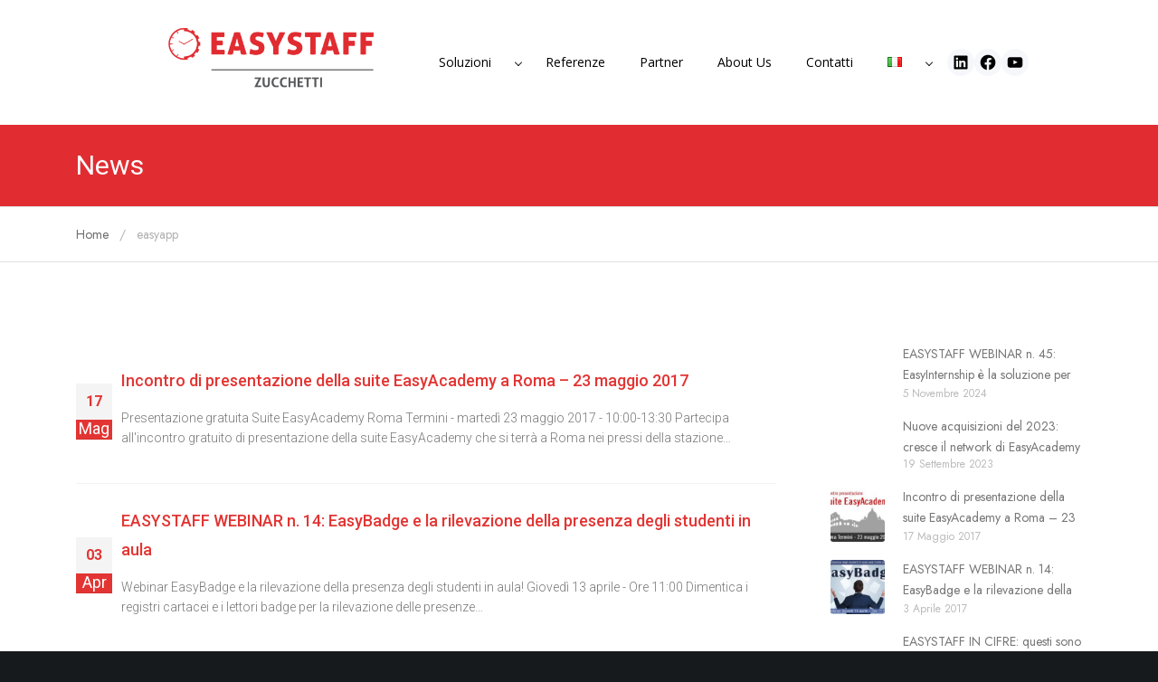

--- FILE ---
content_type: text/html; charset=utf-8
request_url: https://www.google.com/recaptcha/api2/anchor?ar=1&k=6LdqU6YUAAAAALV8ossOOGmO8WkqVfbcrT6QiaiR&co=aHR0cHM6Ly93d3cuZWFzeXN0YWZmLml0OjQ0Mw..&hl=en&v=7gg7H51Q-naNfhmCP3_R47ho&size=invisible&anchor-ms=20000&execute-ms=15000&cb=z2t713hz4uaq
body_size: 48259
content:
<!DOCTYPE HTML><html dir="ltr" lang="en"><head><meta http-equiv="Content-Type" content="text/html; charset=UTF-8">
<meta http-equiv="X-UA-Compatible" content="IE=edge">
<title>reCAPTCHA</title>
<style type="text/css">
/* cyrillic-ext */
@font-face {
  font-family: 'Roboto';
  font-style: normal;
  font-weight: 400;
  font-stretch: 100%;
  src: url(//fonts.gstatic.com/s/roboto/v48/KFO7CnqEu92Fr1ME7kSn66aGLdTylUAMa3GUBHMdazTgWw.woff2) format('woff2');
  unicode-range: U+0460-052F, U+1C80-1C8A, U+20B4, U+2DE0-2DFF, U+A640-A69F, U+FE2E-FE2F;
}
/* cyrillic */
@font-face {
  font-family: 'Roboto';
  font-style: normal;
  font-weight: 400;
  font-stretch: 100%;
  src: url(//fonts.gstatic.com/s/roboto/v48/KFO7CnqEu92Fr1ME7kSn66aGLdTylUAMa3iUBHMdazTgWw.woff2) format('woff2');
  unicode-range: U+0301, U+0400-045F, U+0490-0491, U+04B0-04B1, U+2116;
}
/* greek-ext */
@font-face {
  font-family: 'Roboto';
  font-style: normal;
  font-weight: 400;
  font-stretch: 100%;
  src: url(//fonts.gstatic.com/s/roboto/v48/KFO7CnqEu92Fr1ME7kSn66aGLdTylUAMa3CUBHMdazTgWw.woff2) format('woff2');
  unicode-range: U+1F00-1FFF;
}
/* greek */
@font-face {
  font-family: 'Roboto';
  font-style: normal;
  font-weight: 400;
  font-stretch: 100%;
  src: url(//fonts.gstatic.com/s/roboto/v48/KFO7CnqEu92Fr1ME7kSn66aGLdTylUAMa3-UBHMdazTgWw.woff2) format('woff2');
  unicode-range: U+0370-0377, U+037A-037F, U+0384-038A, U+038C, U+038E-03A1, U+03A3-03FF;
}
/* math */
@font-face {
  font-family: 'Roboto';
  font-style: normal;
  font-weight: 400;
  font-stretch: 100%;
  src: url(//fonts.gstatic.com/s/roboto/v48/KFO7CnqEu92Fr1ME7kSn66aGLdTylUAMawCUBHMdazTgWw.woff2) format('woff2');
  unicode-range: U+0302-0303, U+0305, U+0307-0308, U+0310, U+0312, U+0315, U+031A, U+0326-0327, U+032C, U+032F-0330, U+0332-0333, U+0338, U+033A, U+0346, U+034D, U+0391-03A1, U+03A3-03A9, U+03B1-03C9, U+03D1, U+03D5-03D6, U+03F0-03F1, U+03F4-03F5, U+2016-2017, U+2034-2038, U+203C, U+2040, U+2043, U+2047, U+2050, U+2057, U+205F, U+2070-2071, U+2074-208E, U+2090-209C, U+20D0-20DC, U+20E1, U+20E5-20EF, U+2100-2112, U+2114-2115, U+2117-2121, U+2123-214F, U+2190, U+2192, U+2194-21AE, U+21B0-21E5, U+21F1-21F2, U+21F4-2211, U+2213-2214, U+2216-22FF, U+2308-230B, U+2310, U+2319, U+231C-2321, U+2336-237A, U+237C, U+2395, U+239B-23B7, U+23D0, U+23DC-23E1, U+2474-2475, U+25AF, U+25B3, U+25B7, U+25BD, U+25C1, U+25CA, U+25CC, U+25FB, U+266D-266F, U+27C0-27FF, U+2900-2AFF, U+2B0E-2B11, U+2B30-2B4C, U+2BFE, U+3030, U+FF5B, U+FF5D, U+1D400-1D7FF, U+1EE00-1EEFF;
}
/* symbols */
@font-face {
  font-family: 'Roboto';
  font-style: normal;
  font-weight: 400;
  font-stretch: 100%;
  src: url(//fonts.gstatic.com/s/roboto/v48/KFO7CnqEu92Fr1ME7kSn66aGLdTylUAMaxKUBHMdazTgWw.woff2) format('woff2');
  unicode-range: U+0001-000C, U+000E-001F, U+007F-009F, U+20DD-20E0, U+20E2-20E4, U+2150-218F, U+2190, U+2192, U+2194-2199, U+21AF, U+21E6-21F0, U+21F3, U+2218-2219, U+2299, U+22C4-22C6, U+2300-243F, U+2440-244A, U+2460-24FF, U+25A0-27BF, U+2800-28FF, U+2921-2922, U+2981, U+29BF, U+29EB, U+2B00-2BFF, U+4DC0-4DFF, U+FFF9-FFFB, U+10140-1018E, U+10190-1019C, U+101A0, U+101D0-101FD, U+102E0-102FB, U+10E60-10E7E, U+1D2C0-1D2D3, U+1D2E0-1D37F, U+1F000-1F0FF, U+1F100-1F1AD, U+1F1E6-1F1FF, U+1F30D-1F30F, U+1F315, U+1F31C, U+1F31E, U+1F320-1F32C, U+1F336, U+1F378, U+1F37D, U+1F382, U+1F393-1F39F, U+1F3A7-1F3A8, U+1F3AC-1F3AF, U+1F3C2, U+1F3C4-1F3C6, U+1F3CA-1F3CE, U+1F3D4-1F3E0, U+1F3ED, U+1F3F1-1F3F3, U+1F3F5-1F3F7, U+1F408, U+1F415, U+1F41F, U+1F426, U+1F43F, U+1F441-1F442, U+1F444, U+1F446-1F449, U+1F44C-1F44E, U+1F453, U+1F46A, U+1F47D, U+1F4A3, U+1F4B0, U+1F4B3, U+1F4B9, U+1F4BB, U+1F4BF, U+1F4C8-1F4CB, U+1F4D6, U+1F4DA, U+1F4DF, U+1F4E3-1F4E6, U+1F4EA-1F4ED, U+1F4F7, U+1F4F9-1F4FB, U+1F4FD-1F4FE, U+1F503, U+1F507-1F50B, U+1F50D, U+1F512-1F513, U+1F53E-1F54A, U+1F54F-1F5FA, U+1F610, U+1F650-1F67F, U+1F687, U+1F68D, U+1F691, U+1F694, U+1F698, U+1F6AD, U+1F6B2, U+1F6B9-1F6BA, U+1F6BC, U+1F6C6-1F6CF, U+1F6D3-1F6D7, U+1F6E0-1F6EA, U+1F6F0-1F6F3, U+1F6F7-1F6FC, U+1F700-1F7FF, U+1F800-1F80B, U+1F810-1F847, U+1F850-1F859, U+1F860-1F887, U+1F890-1F8AD, U+1F8B0-1F8BB, U+1F8C0-1F8C1, U+1F900-1F90B, U+1F93B, U+1F946, U+1F984, U+1F996, U+1F9E9, U+1FA00-1FA6F, U+1FA70-1FA7C, U+1FA80-1FA89, U+1FA8F-1FAC6, U+1FACE-1FADC, U+1FADF-1FAE9, U+1FAF0-1FAF8, U+1FB00-1FBFF;
}
/* vietnamese */
@font-face {
  font-family: 'Roboto';
  font-style: normal;
  font-weight: 400;
  font-stretch: 100%;
  src: url(//fonts.gstatic.com/s/roboto/v48/KFO7CnqEu92Fr1ME7kSn66aGLdTylUAMa3OUBHMdazTgWw.woff2) format('woff2');
  unicode-range: U+0102-0103, U+0110-0111, U+0128-0129, U+0168-0169, U+01A0-01A1, U+01AF-01B0, U+0300-0301, U+0303-0304, U+0308-0309, U+0323, U+0329, U+1EA0-1EF9, U+20AB;
}
/* latin-ext */
@font-face {
  font-family: 'Roboto';
  font-style: normal;
  font-weight: 400;
  font-stretch: 100%;
  src: url(//fonts.gstatic.com/s/roboto/v48/KFO7CnqEu92Fr1ME7kSn66aGLdTylUAMa3KUBHMdazTgWw.woff2) format('woff2');
  unicode-range: U+0100-02BA, U+02BD-02C5, U+02C7-02CC, U+02CE-02D7, U+02DD-02FF, U+0304, U+0308, U+0329, U+1D00-1DBF, U+1E00-1E9F, U+1EF2-1EFF, U+2020, U+20A0-20AB, U+20AD-20C0, U+2113, U+2C60-2C7F, U+A720-A7FF;
}
/* latin */
@font-face {
  font-family: 'Roboto';
  font-style: normal;
  font-weight: 400;
  font-stretch: 100%;
  src: url(//fonts.gstatic.com/s/roboto/v48/KFO7CnqEu92Fr1ME7kSn66aGLdTylUAMa3yUBHMdazQ.woff2) format('woff2');
  unicode-range: U+0000-00FF, U+0131, U+0152-0153, U+02BB-02BC, U+02C6, U+02DA, U+02DC, U+0304, U+0308, U+0329, U+2000-206F, U+20AC, U+2122, U+2191, U+2193, U+2212, U+2215, U+FEFF, U+FFFD;
}
/* cyrillic-ext */
@font-face {
  font-family: 'Roboto';
  font-style: normal;
  font-weight: 500;
  font-stretch: 100%;
  src: url(//fonts.gstatic.com/s/roboto/v48/KFO7CnqEu92Fr1ME7kSn66aGLdTylUAMa3GUBHMdazTgWw.woff2) format('woff2');
  unicode-range: U+0460-052F, U+1C80-1C8A, U+20B4, U+2DE0-2DFF, U+A640-A69F, U+FE2E-FE2F;
}
/* cyrillic */
@font-face {
  font-family: 'Roboto';
  font-style: normal;
  font-weight: 500;
  font-stretch: 100%;
  src: url(//fonts.gstatic.com/s/roboto/v48/KFO7CnqEu92Fr1ME7kSn66aGLdTylUAMa3iUBHMdazTgWw.woff2) format('woff2');
  unicode-range: U+0301, U+0400-045F, U+0490-0491, U+04B0-04B1, U+2116;
}
/* greek-ext */
@font-face {
  font-family: 'Roboto';
  font-style: normal;
  font-weight: 500;
  font-stretch: 100%;
  src: url(//fonts.gstatic.com/s/roboto/v48/KFO7CnqEu92Fr1ME7kSn66aGLdTylUAMa3CUBHMdazTgWw.woff2) format('woff2');
  unicode-range: U+1F00-1FFF;
}
/* greek */
@font-face {
  font-family: 'Roboto';
  font-style: normal;
  font-weight: 500;
  font-stretch: 100%;
  src: url(//fonts.gstatic.com/s/roboto/v48/KFO7CnqEu92Fr1ME7kSn66aGLdTylUAMa3-UBHMdazTgWw.woff2) format('woff2');
  unicode-range: U+0370-0377, U+037A-037F, U+0384-038A, U+038C, U+038E-03A1, U+03A3-03FF;
}
/* math */
@font-face {
  font-family: 'Roboto';
  font-style: normal;
  font-weight: 500;
  font-stretch: 100%;
  src: url(//fonts.gstatic.com/s/roboto/v48/KFO7CnqEu92Fr1ME7kSn66aGLdTylUAMawCUBHMdazTgWw.woff2) format('woff2');
  unicode-range: U+0302-0303, U+0305, U+0307-0308, U+0310, U+0312, U+0315, U+031A, U+0326-0327, U+032C, U+032F-0330, U+0332-0333, U+0338, U+033A, U+0346, U+034D, U+0391-03A1, U+03A3-03A9, U+03B1-03C9, U+03D1, U+03D5-03D6, U+03F0-03F1, U+03F4-03F5, U+2016-2017, U+2034-2038, U+203C, U+2040, U+2043, U+2047, U+2050, U+2057, U+205F, U+2070-2071, U+2074-208E, U+2090-209C, U+20D0-20DC, U+20E1, U+20E5-20EF, U+2100-2112, U+2114-2115, U+2117-2121, U+2123-214F, U+2190, U+2192, U+2194-21AE, U+21B0-21E5, U+21F1-21F2, U+21F4-2211, U+2213-2214, U+2216-22FF, U+2308-230B, U+2310, U+2319, U+231C-2321, U+2336-237A, U+237C, U+2395, U+239B-23B7, U+23D0, U+23DC-23E1, U+2474-2475, U+25AF, U+25B3, U+25B7, U+25BD, U+25C1, U+25CA, U+25CC, U+25FB, U+266D-266F, U+27C0-27FF, U+2900-2AFF, U+2B0E-2B11, U+2B30-2B4C, U+2BFE, U+3030, U+FF5B, U+FF5D, U+1D400-1D7FF, U+1EE00-1EEFF;
}
/* symbols */
@font-face {
  font-family: 'Roboto';
  font-style: normal;
  font-weight: 500;
  font-stretch: 100%;
  src: url(//fonts.gstatic.com/s/roboto/v48/KFO7CnqEu92Fr1ME7kSn66aGLdTylUAMaxKUBHMdazTgWw.woff2) format('woff2');
  unicode-range: U+0001-000C, U+000E-001F, U+007F-009F, U+20DD-20E0, U+20E2-20E4, U+2150-218F, U+2190, U+2192, U+2194-2199, U+21AF, U+21E6-21F0, U+21F3, U+2218-2219, U+2299, U+22C4-22C6, U+2300-243F, U+2440-244A, U+2460-24FF, U+25A0-27BF, U+2800-28FF, U+2921-2922, U+2981, U+29BF, U+29EB, U+2B00-2BFF, U+4DC0-4DFF, U+FFF9-FFFB, U+10140-1018E, U+10190-1019C, U+101A0, U+101D0-101FD, U+102E0-102FB, U+10E60-10E7E, U+1D2C0-1D2D3, U+1D2E0-1D37F, U+1F000-1F0FF, U+1F100-1F1AD, U+1F1E6-1F1FF, U+1F30D-1F30F, U+1F315, U+1F31C, U+1F31E, U+1F320-1F32C, U+1F336, U+1F378, U+1F37D, U+1F382, U+1F393-1F39F, U+1F3A7-1F3A8, U+1F3AC-1F3AF, U+1F3C2, U+1F3C4-1F3C6, U+1F3CA-1F3CE, U+1F3D4-1F3E0, U+1F3ED, U+1F3F1-1F3F3, U+1F3F5-1F3F7, U+1F408, U+1F415, U+1F41F, U+1F426, U+1F43F, U+1F441-1F442, U+1F444, U+1F446-1F449, U+1F44C-1F44E, U+1F453, U+1F46A, U+1F47D, U+1F4A3, U+1F4B0, U+1F4B3, U+1F4B9, U+1F4BB, U+1F4BF, U+1F4C8-1F4CB, U+1F4D6, U+1F4DA, U+1F4DF, U+1F4E3-1F4E6, U+1F4EA-1F4ED, U+1F4F7, U+1F4F9-1F4FB, U+1F4FD-1F4FE, U+1F503, U+1F507-1F50B, U+1F50D, U+1F512-1F513, U+1F53E-1F54A, U+1F54F-1F5FA, U+1F610, U+1F650-1F67F, U+1F687, U+1F68D, U+1F691, U+1F694, U+1F698, U+1F6AD, U+1F6B2, U+1F6B9-1F6BA, U+1F6BC, U+1F6C6-1F6CF, U+1F6D3-1F6D7, U+1F6E0-1F6EA, U+1F6F0-1F6F3, U+1F6F7-1F6FC, U+1F700-1F7FF, U+1F800-1F80B, U+1F810-1F847, U+1F850-1F859, U+1F860-1F887, U+1F890-1F8AD, U+1F8B0-1F8BB, U+1F8C0-1F8C1, U+1F900-1F90B, U+1F93B, U+1F946, U+1F984, U+1F996, U+1F9E9, U+1FA00-1FA6F, U+1FA70-1FA7C, U+1FA80-1FA89, U+1FA8F-1FAC6, U+1FACE-1FADC, U+1FADF-1FAE9, U+1FAF0-1FAF8, U+1FB00-1FBFF;
}
/* vietnamese */
@font-face {
  font-family: 'Roboto';
  font-style: normal;
  font-weight: 500;
  font-stretch: 100%;
  src: url(//fonts.gstatic.com/s/roboto/v48/KFO7CnqEu92Fr1ME7kSn66aGLdTylUAMa3OUBHMdazTgWw.woff2) format('woff2');
  unicode-range: U+0102-0103, U+0110-0111, U+0128-0129, U+0168-0169, U+01A0-01A1, U+01AF-01B0, U+0300-0301, U+0303-0304, U+0308-0309, U+0323, U+0329, U+1EA0-1EF9, U+20AB;
}
/* latin-ext */
@font-face {
  font-family: 'Roboto';
  font-style: normal;
  font-weight: 500;
  font-stretch: 100%;
  src: url(//fonts.gstatic.com/s/roboto/v48/KFO7CnqEu92Fr1ME7kSn66aGLdTylUAMa3KUBHMdazTgWw.woff2) format('woff2');
  unicode-range: U+0100-02BA, U+02BD-02C5, U+02C7-02CC, U+02CE-02D7, U+02DD-02FF, U+0304, U+0308, U+0329, U+1D00-1DBF, U+1E00-1E9F, U+1EF2-1EFF, U+2020, U+20A0-20AB, U+20AD-20C0, U+2113, U+2C60-2C7F, U+A720-A7FF;
}
/* latin */
@font-face {
  font-family: 'Roboto';
  font-style: normal;
  font-weight: 500;
  font-stretch: 100%;
  src: url(//fonts.gstatic.com/s/roboto/v48/KFO7CnqEu92Fr1ME7kSn66aGLdTylUAMa3yUBHMdazQ.woff2) format('woff2');
  unicode-range: U+0000-00FF, U+0131, U+0152-0153, U+02BB-02BC, U+02C6, U+02DA, U+02DC, U+0304, U+0308, U+0329, U+2000-206F, U+20AC, U+2122, U+2191, U+2193, U+2212, U+2215, U+FEFF, U+FFFD;
}
/* cyrillic-ext */
@font-face {
  font-family: 'Roboto';
  font-style: normal;
  font-weight: 900;
  font-stretch: 100%;
  src: url(//fonts.gstatic.com/s/roboto/v48/KFO7CnqEu92Fr1ME7kSn66aGLdTylUAMa3GUBHMdazTgWw.woff2) format('woff2');
  unicode-range: U+0460-052F, U+1C80-1C8A, U+20B4, U+2DE0-2DFF, U+A640-A69F, U+FE2E-FE2F;
}
/* cyrillic */
@font-face {
  font-family: 'Roboto';
  font-style: normal;
  font-weight: 900;
  font-stretch: 100%;
  src: url(//fonts.gstatic.com/s/roboto/v48/KFO7CnqEu92Fr1ME7kSn66aGLdTylUAMa3iUBHMdazTgWw.woff2) format('woff2');
  unicode-range: U+0301, U+0400-045F, U+0490-0491, U+04B0-04B1, U+2116;
}
/* greek-ext */
@font-face {
  font-family: 'Roboto';
  font-style: normal;
  font-weight: 900;
  font-stretch: 100%;
  src: url(//fonts.gstatic.com/s/roboto/v48/KFO7CnqEu92Fr1ME7kSn66aGLdTylUAMa3CUBHMdazTgWw.woff2) format('woff2');
  unicode-range: U+1F00-1FFF;
}
/* greek */
@font-face {
  font-family: 'Roboto';
  font-style: normal;
  font-weight: 900;
  font-stretch: 100%;
  src: url(//fonts.gstatic.com/s/roboto/v48/KFO7CnqEu92Fr1ME7kSn66aGLdTylUAMa3-UBHMdazTgWw.woff2) format('woff2');
  unicode-range: U+0370-0377, U+037A-037F, U+0384-038A, U+038C, U+038E-03A1, U+03A3-03FF;
}
/* math */
@font-face {
  font-family: 'Roboto';
  font-style: normal;
  font-weight: 900;
  font-stretch: 100%;
  src: url(//fonts.gstatic.com/s/roboto/v48/KFO7CnqEu92Fr1ME7kSn66aGLdTylUAMawCUBHMdazTgWw.woff2) format('woff2');
  unicode-range: U+0302-0303, U+0305, U+0307-0308, U+0310, U+0312, U+0315, U+031A, U+0326-0327, U+032C, U+032F-0330, U+0332-0333, U+0338, U+033A, U+0346, U+034D, U+0391-03A1, U+03A3-03A9, U+03B1-03C9, U+03D1, U+03D5-03D6, U+03F0-03F1, U+03F4-03F5, U+2016-2017, U+2034-2038, U+203C, U+2040, U+2043, U+2047, U+2050, U+2057, U+205F, U+2070-2071, U+2074-208E, U+2090-209C, U+20D0-20DC, U+20E1, U+20E5-20EF, U+2100-2112, U+2114-2115, U+2117-2121, U+2123-214F, U+2190, U+2192, U+2194-21AE, U+21B0-21E5, U+21F1-21F2, U+21F4-2211, U+2213-2214, U+2216-22FF, U+2308-230B, U+2310, U+2319, U+231C-2321, U+2336-237A, U+237C, U+2395, U+239B-23B7, U+23D0, U+23DC-23E1, U+2474-2475, U+25AF, U+25B3, U+25B7, U+25BD, U+25C1, U+25CA, U+25CC, U+25FB, U+266D-266F, U+27C0-27FF, U+2900-2AFF, U+2B0E-2B11, U+2B30-2B4C, U+2BFE, U+3030, U+FF5B, U+FF5D, U+1D400-1D7FF, U+1EE00-1EEFF;
}
/* symbols */
@font-face {
  font-family: 'Roboto';
  font-style: normal;
  font-weight: 900;
  font-stretch: 100%;
  src: url(//fonts.gstatic.com/s/roboto/v48/KFO7CnqEu92Fr1ME7kSn66aGLdTylUAMaxKUBHMdazTgWw.woff2) format('woff2');
  unicode-range: U+0001-000C, U+000E-001F, U+007F-009F, U+20DD-20E0, U+20E2-20E4, U+2150-218F, U+2190, U+2192, U+2194-2199, U+21AF, U+21E6-21F0, U+21F3, U+2218-2219, U+2299, U+22C4-22C6, U+2300-243F, U+2440-244A, U+2460-24FF, U+25A0-27BF, U+2800-28FF, U+2921-2922, U+2981, U+29BF, U+29EB, U+2B00-2BFF, U+4DC0-4DFF, U+FFF9-FFFB, U+10140-1018E, U+10190-1019C, U+101A0, U+101D0-101FD, U+102E0-102FB, U+10E60-10E7E, U+1D2C0-1D2D3, U+1D2E0-1D37F, U+1F000-1F0FF, U+1F100-1F1AD, U+1F1E6-1F1FF, U+1F30D-1F30F, U+1F315, U+1F31C, U+1F31E, U+1F320-1F32C, U+1F336, U+1F378, U+1F37D, U+1F382, U+1F393-1F39F, U+1F3A7-1F3A8, U+1F3AC-1F3AF, U+1F3C2, U+1F3C4-1F3C6, U+1F3CA-1F3CE, U+1F3D4-1F3E0, U+1F3ED, U+1F3F1-1F3F3, U+1F3F5-1F3F7, U+1F408, U+1F415, U+1F41F, U+1F426, U+1F43F, U+1F441-1F442, U+1F444, U+1F446-1F449, U+1F44C-1F44E, U+1F453, U+1F46A, U+1F47D, U+1F4A3, U+1F4B0, U+1F4B3, U+1F4B9, U+1F4BB, U+1F4BF, U+1F4C8-1F4CB, U+1F4D6, U+1F4DA, U+1F4DF, U+1F4E3-1F4E6, U+1F4EA-1F4ED, U+1F4F7, U+1F4F9-1F4FB, U+1F4FD-1F4FE, U+1F503, U+1F507-1F50B, U+1F50D, U+1F512-1F513, U+1F53E-1F54A, U+1F54F-1F5FA, U+1F610, U+1F650-1F67F, U+1F687, U+1F68D, U+1F691, U+1F694, U+1F698, U+1F6AD, U+1F6B2, U+1F6B9-1F6BA, U+1F6BC, U+1F6C6-1F6CF, U+1F6D3-1F6D7, U+1F6E0-1F6EA, U+1F6F0-1F6F3, U+1F6F7-1F6FC, U+1F700-1F7FF, U+1F800-1F80B, U+1F810-1F847, U+1F850-1F859, U+1F860-1F887, U+1F890-1F8AD, U+1F8B0-1F8BB, U+1F8C0-1F8C1, U+1F900-1F90B, U+1F93B, U+1F946, U+1F984, U+1F996, U+1F9E9, U+1FA00-1FA6F, U+1FA70-1FA7C, U+1FA80-1FA89, U+1FA8F-1FAC6, U+1FACE-1FADC, U+1FADF-1FAE9, U+1FAF0-1FAF8, U+1FB00-1FBFF;
}
/* vietnamese */
@font-face {
  font-family: 'Roboto';
  font-style: normal;
  font-weight: 900;
  font-stretch: 100%;
  src: url(//fonts.gstatic.com/s/roboto/v48/KFO7CnqEu92Fr1ME7kSn66aGLdTylUAMa3OUBHMdazTgWw.woff2) format('woff2');
  unicode-range: U+0102-0103, U+0110-0111, U+0128-0129, U+0168-0169, U+01A0-01A1, U+01AF-01B0, U+0300-0301, U+0303-0304, U+0308-0309, U+0323, U+0329, U+1EA0-1EF9, U+20AB;
}
/* latin-ext */
@font-face {
  font-family: 'Roboto';
  font-style: normal;
  font-weight: 900;
  font-stretch: 100%;
  src: url(//fonts.gstatic.com/s/roboto/v48/KFO7CnqEu92Fr1ME7kSn66aGLdTylUAMa3KUBHMdazTgWw.woff2) format('woff2');
  unicode-range: U+0100-02BA, U+02BD-02C5, U+02C7-02CC, U+02CE-02D7, U+02DD-02FF, U+0304, U+0308, U+0329, U+1D00-1DBF, U+1E00-1E9F, U+1EF2-1EFF, U+2020, U+20A0-20AB, U+20AD-20C0, U+2113, U+2C60-2C7F, U+A720-A7FF;
}
/* latin */
@font-face {
  font-family: 'Roboto';
  font-style: normal;
  font-weight: 900;
  font-stretch: 100%;
  src: url(//fonts.gstatic.com/s/roboto/v48/KFO7CnqEu92Fr1ME7kSn66aGLdTylUAMa3yUBHMdazQ.woff2) format('woff2');
  unicode-range: U+0000-00FF, U+0131, U+0152-0153, U+02BB-02BC, U+02C6, U+02DA, U+02DC, U+0304, U+0308, U+0329, U+2000-206F, U+20AC, U+2122, U+2191, U+2193, U+2212, U+2215, U+FEFF, U+FFFD;
}

</style>
<link rel="stylesheet" type="text/css" href="https://www.gstatic.com/recaptcha/releases/7gg7H51Q-naNfhmCP3_R47ho/styles__ltr.css">
<script nonce="wg70vC6p-c6dlCvRk4ac3A" type="text/javascript">window['__recaptcha_api'] = 'https://www.google.com/recaptcha/api2/';</script>
<script type="text/javascript" src="https://www.gstatic.com/recaptcha/releases/7gg7H51Q-naNfhmCP3_R47ho/recaptcha__en.js" nonce="wg70vC6p-c6dlCvRk4ac3A">
      
    </script></head>
<body><div id="rc-anchor-alert" class="rc-anchor-alert"></div>
<input type="hidden" id="recaptcha-token" value="[base64]">
<script type="text/javascript" nonce="wg70vC6p-c6dlCvRk4ac3A">
      recaptcha.anchor.Main.init("[\x22ainput\x22,[\x22bgdata\x22,\x22\x22,\[base64]/[base64]/UltIKytdPWE6KGE8MjA0OD9SW0grK109YT4+NnwxOTI6KChhJjY0NTEyKT09NTUyOTYmJnErMTxoLmxlbmd0aCYmKGguY2hhckNvZGVBdChxKzEpJjY0NTEyKT09NTYzMjA/[base64]/MjU1OlI/[base64]/[base64]/[base64]/[base64]/[base64]/[base64]/[base64]/[base64]/[base64]/[base64]\x22,\[base64]\\u003d\x22,\x22M3RqD8KUw4XDv8KWwoMfw77DocOlQMO8w7tKwqgGfyzDi8K1w5gwezNjwpFmKRbClwrCugnCvwdKw7Q0QMKxwq3DtgRWwq9UDWDDoRnCmcK/E3xtw6ADc8KFwp06eMKPw5AcJVPCoUTDkx5jwrnDusKmw7csw75jNwvDisOnw4HDvSs2wpTCngXDn8OwLkJcw4N7HMO0w7F9LsOMd8KlZ8KLwqnCt8KvwpkQMMKxw487ByfCvzwDB2XDoQl0dcKfEMOVAjE7w55jwpXDoMO/f8Opw5zDmcOwRsOhQcOIRsK1wonDlnDDrD4DWh8ZwoXCl8K/J8Kbw4zCi8KaAk4RcXdVNMO7TUjDlsO4On7Ck1sDRMKIwrzDnMOFw65+QcK4A8KQwosOw7wYdTTCqsOOw6rCnMK8Vwodw7oVw6TChcKUSsKOJcOlUMK/[base64]/Dk8KpV8KbPxBuAX0+wqQMw5Mxw6tPwrLChBHChsKrw60iwotAHcOdFynCrjluwqTCnMOywqrCpTDCk340bsK5TcKSOsOtYcKfH0HCihkdNz8KZWjDtz9GwoLCtsO6XcK3w78OesOIC8KdE8KTckZyTx1BKSHDkHwTwrBIw5/DnlVMccKzw5nDm8OlBcK4w65fG0EDN8O/wp/CvBTDpD7CtMOCeUNHwp4NwpZQXcKseg3CiMOOw77ClBHCp0pKw4nDjknDrx7CgRVtwpvDr8Oowp4Gw6kFaMKyKGrChsKAAMOhwpnDgwkQwqHDisKBATgcRMOhGWYNQMOhX3XDl8Kxw4vDrGtGHwoOw7jCqsOZw4RRwqPDnlrCijh/w7zCqzNQwrg2XCUlVn/Ck8K/w63Cv8Kuw7IKNjHCpxtQwolhAsKhc8K1wpnCqhQFUSrCi27DhV0Jw6k/w4nDqCtDSHtRPcKaw4pMw7RSwrIYw7fDhyDCrTDCvMKKwq/DlSg/ZsKowoHDjxkSfMO7w47DnsKXw6vDolrCkVNUcsO1FcKnN8Kxw4fDn8KhDxl4worCnMO/dms9KcKRAAHCvWgwwq5CUXZCaMOhZFPDk03CnsOSFsOVVQjClFIXecKscsKxw5LCrlZRf8OSwpLCocKkw6fDnghzw6JwDsOWw44XPU3Dox1YCXJLw7o2wpQVW8OUKjdobcKqfXXDig8QTMOjw5AVw5DCsMOFQsKkw4HDlMKXwpkAMW7ClsKNwqjCiU/[base64]/DtsO4wrpmKWcNwrvDlGNzA8KAwrAVEcKqdBDDoyrCiGDDrxUWBxDDvsObwrgcF8OGTwDCj8KATlEUwozCpcKkwoXDmn/[base64]/Dvj7DucO6VsOldS/[base64]/DMOZwp1hSB0kw6XCnsOiGgjCscOaw7HDr0fDjsKCKkcZwotww489VsOqwqcGQk/CkEUiw40PGMOhWS3DoCbDsW3Dkl5AO8OtLcOWU8K2FMOaZ8KCw5YJNCgqEXjCjcOISgzDv8Kmw6HDtjPCk8OEw6AjTynDljPDpm9Hw5IvcsKAHsKpwrdfQHwpQsOXwrJhEsK3aT/[base64]/WSnDt8KSwprCkmLDsRBfwo3CsMKSFcKewpPCkMKJw6BMwrQNDMOhFMOdNcKPwp/DgsK0w7PDrBXCoyDDksOkVcOgw77CtMKcbMOJwooeaALCtxXDrGt2wqvClglgw5DDiMOELsOOU8KWMgHDq0HCk8O/NsONwoF9w7rCisKTwq7DiQk4BsOuUkPCjVbCqlzDgEzDj3EPwoU2N8KYw4zDj8Kewo5oQBTDpHlVbwTDpsOgeMKaazVCw51QXcOlVsOXwr/CuMOMIgDDpcKKwo/CrQpiwrDCoMOGCsO7UcOePGDCqsO1TcOWcRAbw7YowrHCmcOVKMOBHsOtwqPCpwPCq1UBwrzDvhzDqGdKwqnCoigkw6dLUk0Sw7oMw71aXRzCnyTDpcK7wrPCkDjCrcO/PcK2GQgrT8KSe8OEw6XCt0bCi8O6AMKECx3CpsK9wozDjsK2Vh3ClMOEfsKow6ViwrfDtsOaw4XCssOHV2jCkVnCncKxw4QYwojCk8KsAC5PJG5Uw7PCgV1aJQzCol5nwrnDhMKSw5ZEK8O9w4N8wpRlwpY7aDXCksKLwrtwJ8KPwrM/csKTwrJ9wozCryJ8MMKlwqbCjMO2w6NYwrHDuCXDkHglEi8ieGnCtsKlw5JhZFk0w43DkcKfwrDCr1nCmMOafE4kwqzCg2JyKcO2wpfCpsOeW8OCWsOhw5nDtgxEFWrClkXCtsO4w6XDj1/[base64]/[base64]/CqWbDskQZwrnDoBRCwqHDoAccc8OZRExqGMOkXMOKJgnDrcKxNsOpwpXDssK+NAlBwohcaxtaw6NGw6jCo8Kcw5rDgADDj8K1w7d0FMOECWPCvsOUfFdfwr3DmXrDvcKtcMK5ZQYvZmjCocOPw7jDskDCgg7DisOpwp0cD8OMwrLCpTrCinczw59rU8K9w5XCvMKmw7/[base64]/A8KvRcOLRgwvwoI+wqLDt8K1DcK6b8O5wrxFA8OQwp0vw4HDkMOiwodPwqM9w7DDggcRYSjDl8O4UsKawpbDvMKZHMK4WMO3cnXDp8KlwqjCvQt5wp3DmcKSO8Oew6cRCMOuw6HCuSFUHlwSwq81T0vDs25Kw4rCoMKiwqIvwqXCksOgwrDCt8KRGjTDl2/ChALCmsKUw5AYNcKSesKdw7R/ZhTDmVrCo1lrwrhxFGXCqMK0w6fCqAklIn5Lw7EUw71hw5xsEg3DkH7DpVdRwqBXw50Bw6giw6bCsUnCgcOxwpvDkMK4UxM/[base64]/M8KMwpbDmsOpwoTCn8KSDVooRnpiJcK2wpNrw4hawpbDrcKIw4HChR5nw5RHwrPDosO/w6DCqMKxJT8/wqVQOzchwpfDnwhnw5lwwq7DhMKvwpxsPDMYccO8w7FXwrM6bW55VsOGw4g8QUsSTkvChVbDi1tYwo/CiVbDvsOwJmM2ccK0wrjChhDCugcHOBrDksOnwrYXwr4JJMK5w4fCiMKIwq3DusOdwovCp8KjAMOpwpvChyvCk8KJwr0SJMKpInN7wpHCi8K3w7/DlQzDnEV2w6LDpn8Gw79gw5rCg8K9BS3CscKYw5pQwp/[base64]/CusOyw68kXMOmwp1CFMK1w4xQesKbw4lfCcKMZDEQwpJFw4fCusKLwoPCmcKtSMOZwp/[base64]/[base64]/DqG0yLHJ1wqhJO8KFw6cRwpvDgRzDtj3DolYcdCfChcKuw4TDucOoVSjDgmfCmWDDvzHCk8KtWcKxCcOxwqh1C8KBw659csK9wqAMa8Ouw4Q0f3UlcUTCrMOjMSrCiivDi2jDmg/DnHF0JcKkYxcfw63Ct8K0w6lOw6xONMK4VW7DoGTCnsKCw45BfQHDusOOwroeVsO/woLDucOkV8OFwpPCh1YbwpTDl2V2O8KkwrHCgcKJJ8OOd8KOw5MEIMOew4Z7fMK/wqbDm2fDgsOdBXjClsKPcsOGbcOxw47DtMOoRgLDrcK4wpXDrcKAL8Kkwq/[base64]/Ck8ONSA7DvwlTw7bChMKQw6g4w7/[base64]/CpAHDo8KJwr5tLcOAwrrCm8OkcwNdw4l8TCQTw4sIGMKsw6R0wqJswrQzUMKcd8K2wqJeDQ0NLirDsWM/cEzDvsOBUMKxGcOGIcKkKVYYw7kbLAXDgUPCj8O6w6/Dh8ODwqpPAVXDqcKhJ1bDn1RFOFhzK8K3AsKyXMKCw43CoxbDgMOEw7vDkk0BMQJxw6HDrcK8NsOtasKfw4o5wprCrcOTfcK3wpU+worDnjoYBAJXwpXDqRYJMMOow74iwpjDhMOWRhhwGcKsFQXCoUrDssOKFMKlMQLCu8O7w6XDkD/[base64]/DiMKMw5PDncOMwqDCusOow5dCwroCw4nDpn4CwrDCgXFAw4zDqcO5w7dTw7nCqEMlwqjCtDvCg8KVwo8MwpQJWcO0GCpjwp3DpT7Co3bDqkzDsEnCucKjKUBGwoUvw6/CpyvCv8OYw5UkwpJKPMOPwpPDlsKEwoPDuiQMwqvDusOiHiY6woDCrAhxaA5fw6LCjWo7SG3CmwjCu3XCpcOMwqbDlnXDgX7Dl8KECHx8wpvCosK6wqXDnMOhCsK8wokZTyTDviNpw5vDiklqRsKybMK7UQXCpMOVP8OhcMKewplkw7jDr1/CoMKjD8K7b8OLwo8+MsOIw7dBwr7Dp8Ova3EMbsK/[base64]/[base64]/[base64]/DsUdJw5fDnMOOfMO9w6TCgcOyf1wzFsOBwrwQYsOjdHN8P8Okw5LDicOHwq/Cg8KYKcKAwrh2B8Kgwr/CrwzDp8OaXWfDmC4uw7h2w7nCvcK9wqpkHDjDl8OVMk9AZ3o+wq/Drmgww6jCtcKsRMOJBnNyw6wHF8K5wqvCl8OpwrPCvMOkRVQnJyxaenYZwrjDhW9DecOywoEDwoN6B8KMD8K0F8KJw77DgMKBKMOywpHCi8Kuw6FNw5I9w7IwbsKpZh5qwrnDlMKWwo3CkMOHw4HDkWnCo33DsMKWwr1KwrbCp8KaUsKKwpZiTsOzw5vDoQYkCMO/wq8Gw49cwqrCucO+w7xFEcKMDcOkwrvDh3jCp1PDhicifyt/AG7CpsOLPMO7BGdrDEzCl3B3CX4Hw7MRIF/CrDsOOA3CqTcrwpRxwod2OMOIecOnwobDo8OqZcKgw6MhMRUTfMKKwrrDsMO3woZuw4k8wozDj8KqRsO/wokCScKuw7gCw7HCgcKCw5BMMsK7GsOmZcOIw4BAw5JCw41aw7bCrwsXwrnDvsKpwqxdJcOPcxHCqcKjDCrCsmXCjsOGwprDoHYpw6zDj8KGfMK0aMKHwoRzSCBJw7PDocKowqhMbRTDlcKRwrbDhn49w7nCtMOkdGTCr8KEUhjDqsKLHnzDrmdZwrzDry/DjzELw4R1Z8O4CWFUw4bCn8KXw4bCq8KSw5HDkD1HF8KawozCrMKRJBdhw6LDsz1Fw4/DphZrw5HDrMKHAkzDjjLCr8OTexpBw6LDqMKwwqUDwo/DgcOMwo5hwqzCi8KGAVB/TQdJJMKLw7/DsH92w7tSBUzDpMKsOcKiNcKkeg9Zw4TCikIPw6/[base64]/w7fDk8OGwr7CqhfCpB0GLMKCw4R1UMOaNsKsST0xbVpGw6TCs8KCdE8QdcOvwrUOw4slw4QWOBN6SjUsFMKNacOBwpzDucKrwqrCnz/DlsOiHcKWIcK+LsKsw4vCm8Kdw7/CsQPDjSAmZ3BvWg3Dt8OGQ8OYCcKNOcKbwpYyOEANf0HCvivDtn9pwoTDml5gX8KhwqDDhcKGwptzwp9PwqrDrcKZwpjCpsOLLcK5w5XDicOIwpodcBDCssKgw7XCvMOUdDvDscONwp/Cg8KFKxHCviw6wqoMGcO9wrrDtxppw50/YMOeeVUOYk07wozDhmNwPsONWMOAA2YODkEPcMKbw6XCgsKjLMKACRRDOVPCmj0uKzvCjcK3wq/[base64]/CnsOVdhLDuXnCj380wqrCqcKzLMOZwokMwocpD24Two0+LsKfw44xAlQxwoMMwonDjWDCs8K5EiYyw6PCsnBGOMOzw6XDksOnwrjCnFzCtcKEThxYwrLDmXJEYcO/w59bw5bCtcOuw5o/w6tJw43DslJJTWjCj8OgB1V6w6fCgsOtfBJFw6vCkTbCjh0jbB7CqHQdOhfCq3DCiCRIEkbCuMOZw5/[base64]/DjcKbw6zDnjvCgMK7w5/DpsOQBxnCtcKyFMOmwoUxSMKDL8OEFMKGBkYFwpYuVcO2IzTDgWrDim7Ci8O3OSLCgkTCssODwozDnWXChcOAwp8rGnwPwpNxw5g4wo7ChMKfUMOkKsK7fArCu8O9EcKFEj8Rw5bDpsKHw7jDgsOCw7jCmMKjw4dMw5zCjsOlcsKxacOww6tdwrYOwrE/AkXDuMOOdcOMw7sWwqdCw4IiJwlNw5dgw71BIcOrKGMawqjDmcO5w57DlcKbS1/[base64]/[base64]/DgE/CgR1BP0hRTngCPcK1w5kbOwjCrcKIwo80wowiQcOcC8KDTBlFLMKiwoBkwr97w7LCmsOZa8OkF3bDmcOYJ8KZwpXCtyZxw7jDtwjCiQzCp8Oiw4fDlMOLwp0bw6U2Ty00wo8tUFxjwoHDksO/HsKsw4/CmMK+w4AkOsKbVBhbw6IXBcK4w6MYw6FYfsO+w4Jcw54bwqbCg8OhGy/DtxnCosOKw5/CvH07BMOxw5fDnDANGlTChXQfw4B4CMO9w41TQ1nDr8KLfittw6RUa8Ojw5bDsMKxJ8KYSsKiw5/DhMK/[base64]/w7xDcDXDvB7DvcOxw58/w7DDuMKQwozDhWvCosOJwp3Dp8Olw7EcBDXDtizDuhxbTWjDmR8/[base64]/CgiUqfnLCr8KVS8Oiw50swpVCcBp2w4vDoMKVIsKMwqxiwqfCksK6esOAXgMWwowpM8KPw6rClE3CtMOcNsKVc3rDoCRSBMOKw4AIw6XDnMKZDlQadmFjwrolwocSH8Ouw4pGwpXDonl1wr/CkGlEwofCrjV6eMK+w4vDmcOwwrzDiRpIWHrCg8OIDT9fdsOkO3vCvy3CtcODemDCqyEfPkPDuxHCvMOgwpTDvsOoL27CkgYXwqvDuiQowqfCvsKrw7FgwqzDuHJgWQ/DpsO7w6hwGMOswq3DmnbDnsOdRA/CqEV0wqjCs8KKwr46wphBbMK9IXwMDcKEwpknXMOrcsO+wozCgcOhw5HDljFEZcKJK8OlAwDCuWYSwoEzw5dYHcOfwpzDn1jChlIpacKPRMO+wrlOOjUZBnd3Y8OewonDkwXDqsKTwrvCugI9JDMRTzltw5sywp/[base64]/CoHR3wrZSYyXCvzBQXEnDujvClsKEw4/DqEsrwp5vw7sswqMLRcKpZMOVOwnCjMKpw4tCEiFBZMKYdSYLb8KOwp1kacO2eMOQdsK+cl3Djnt0a8KUw6cbwq7DlMKywrPDmMKNS34nwoMaYsORwp/[base64]/DnMK1FC3Cn8KmbcO9QgkPTsK7TDLCtgQWwqrCvhTDtiHCsB3Dv2XDgG4mwrPDkRPDmsO/IwsSKsKww4ZFw6UGw5rDgAJlw75gKsKBSDbCt8ONOsOXRUTCjx3CuBJGHGoWEsKeJcOnw6cew51/BsOkwpzDq0AAIQrDtsK6wo1+D8OMG17Dp8OUwpnCnsKXwr5Gw5x1FSQaJnnDj1/DozHCk27ClMKTP8OOecO4Gy7DrMOMVD3DtXZocgfDv8KMbMOlwpsPbEAvUcO8QMK3wrYRdcKfw6LDnFcLHCfCkDtQwrQww7LCl1rDjhRPw6ZNwqbCknjCmcO/SsOAwobCrCxmwp3Dm3xDbcKNXEEIw7N5w7wqwoRdwq1HM8OqLMOZR8KVesOGE8KDw7PDkEnDo03CqsKpw5rDocOOXkzDsjw6wpDCqsOSwr/[base64]/[base64]/ejvDmgxsw4ITSS7Ch8O5NERXXcKCRG/[base64]/DlsOCVG3DjSxsYcKLOkXDgsO5S8OCM8OewoRlNcORw7HCqMKNwp/DgQ5nBQnDiSc0w7RLw7gmXMKcwpfCtcKrw5wSw6HClwINw6bCrcKlwrLDtEwtwqh3wp5fOcO8w5HDrnvCogDDmMOZAcOJw5vCssKvVcOdwovCusKgwrozw75UUnHDv8KaTANzwo3CisO/woTDpMOzwrZXwrbDhMOXwrIWw4XCk8OhwqHCjcONWz8+Y3fDrcK9G8KoWi/DhSg1KnvCrRgsw7/CtivCg8OqwrAmwoA1J0BCW8KJw7gXLWNIwpLCljgIw5DDo8OzKSNzwphkw5XDnsOmIMOvw5XDjjw3w4nDusORNF/[base64]/[base64]/DhcO0woPDsBEXwoLDgMOow7Exw7rDv8KAGcOJKX5owprDr3zDnxk+wofCqT1awoXDhcKqf3EYFsOwNwwXdHPDhMKAWMKCwpXDqsOgaxcfwoNiJsKscsONFMOtV8OuMcOnwr/Dq8OSLlTCiDMCw7nCtsKEdsK4wp15w7zDncKkPyE5EcOGw7HCmMKAaQIbQ8OHwqNSwpbDiFnCqsOJwqxbVcKpYMOTE8K5wpfCjcO7WDVPw4oow41bwqfCjUjCvsKhFcO/[base64]/w53DhlVqQF/Cgwtie2QyD0vCvyXDsALDlSbCmcKWX8KVRMK7D8KVBMOyU3kzMgFZQcK4EiI5w7fCisOtPMKEwqQtw6Y3w4DDtsK1wowww4/Dp2fCnMOTJsK5woVlZycjBBbCnRwBBS7DugfChmYdwp0cw4LCqgkXfcKRQcOVfcOlw53DrmJrDUbCqcOow58Ww6Q+wr/[base64]/Y1w2PW93a8KXTihQwoB3w73Cl8Oiw4dtHmMCwrkZOjhMwpTDpcK0AkrCkAlxFMKkFy1lIsOOw67Dl8K/[base64]/Dr8KPSXvCoMOrwqzDv8O7w4rCuMKqw6sqw6nCs8OVecOsacO8Ci3Dlg7CjsKpHXLCu8OuwrbCsMOLTmBAaVw4wqhuw6VIwpFQw5RPV33CtF3CjRjCgnhwd8OrL3s7w5AGw4DDoz7CjcOewpZKdMOhZ3/DlTXCosK4bA/Dn0PCrkYrX8OLBSI6eg/Dj8OXw6pJwo8peMOcw6XCtF/CnMOUw6YnwoTCmFjDuEomNzrDlUgYecO+BsKCJMKVacOQKMKAFl7CosO7N8Ouw73DgcOhH8Ksw7pkBXPCui3DnCjCi8Ocwq9UKRPCnz3CmmBcwrl3w5BXw4dxb3FQwpk/H8Obw5cMwrpJQlfCncOMwqzDtsOHwoZBbgrChk8UOcKzGcOVw4kVw6zCi8OINMOAw6zDk1PDlyzCj3vCkknDqMKUKnnDgCVyIlzCocOyw6TDn8OlwrnCgsO/w5XDmF1tfT1pwqnDgRJya3cefnUNQcOxwrDCkkJXwo/[base64]/[base64]/CvcO9EMKFwo4ew4EJw6vDgMOBwq8uwrnDpcK1w6Jpw7fDh8Kwwq3Ci8Kgw6xOIkfCiMOhBMO/[base64]/w6M6bynCtcKowqgxwrxgFn4Xw5Y8EMOHw63DtQtFNcOvCcKVK8O8w4DCisOsXMKzccKmw5jDu37DgX3DpmLDr8K6wqDDtMKzJELCrVZ4fcKawrLCmEwGXFhUOFdkS8OZwqxxPgcJKlN/w5MWw7QNw7FVAcK0w68XF8ONwpMLwobDnMOmOnMSeTLDtiFLw5PDrcKIL0oxwr1QDMOFw5PDp3HDtjluw78gFsK9NsKUIQrDjQ/Dk8O5wrjDjMKdYD08Q1Z0w5Mbw60HwrvDo8KfBU3CuMKaw59YKXldw59cw4rCusKvw7YUN8O1wpbCnhDDsSt9CsOBwqJFB8KKQk/DqMKEwoNvwonCrMKbTTzChcOTwoIcw7hxw57CvCV3b8KFMR1Ran7DgcK9GhUAwp7DrMKKZcOXw4XCnRc1H8KNPMKDw5fCki1QfFDDlDYQasO7CMKKw7IOIzTCjsK9Si9fAiRJY2F1HsOPLEbDtxrDnHgCwoPDvXd0wp98wqDCu2TDjTBuCmTDh8OVRm7Du2wCw43Dgj/ChMOedcK2Mx9xw43Dv0vCmm1mwqPCh8O3F8OQFsOvwqTDpcK3VhREEGDDssOyFRvDusKGMcKqesKNQQHCp0Y/[base64]/DosKJwq52GcKdcQxNw59ywpxaGMOxKg49w6M0HMKSScOjYSLCg2pOZ8OhMn7DkhxsHMObM8ODwpFVBcOeVsOKYMObw6YCUw8gMDrCtULCkTTCtVhTHgDCu8KCwp3CoMOrPkvDpw3Ci8Ofwq/CtxDDp8KIw6FRZ1zCgRNga1fCocKAKUFQw53Dt8KFcHczVsKNeDbDhMOSe3rDqMKJw7VnIElZFMOQE8KQFVNHCkHDklDCmyEMw6/[base64]/[base64]/CrsODw5PDiWMgbXxNJ8KNwoR2wrNSw4PCtVgfexDClBzDt8KTZQHDk8OywrYGw70jwrEqwqlsX8K3akEZXMOHwrLCv0AZw6PDiMOGwrN3ecKpIcOawpscwoTCgDPCs8KHw7HCocO2wrBVw57DhcK/Ql16w4vCj8KRw7gSVsOOax8Gw5gJTWnDqMOqw6BEQsOIXwtxw5XChl1jWm1WCsOxwoDDrX1mw4EtYcKRP8O6w5fDqUbCjgjCsMOvV8O2Xm3CkcKMwp/[base64]/L8OVw7IKwrTCjMOxf8OHScOydsOJdA3DqA4Vw4bCocKkw57DiWfCmsKlw6wyB27Cvy5Tw61/TmHCqx7DpcOQflZSRcKpNsOZw43Djm4iw7rDg2fCoRvCmcO7w541V0DDqMKtYCguwpoDwpRtw7vCg8KcCR9aw6fDvcK6w6hCEkzDnMO7wo3CgEZ8w6PDt8KcAx9HKsOtMsO/w6fDgW7Dg8OWwo/DtMO/R8OVVsKLL8OJw4nCmRXDpG5/wrjColtpHjByw6MpZ3YswrXCr1PDkcKAHcOVecOwfMOWwo3CvcKvYcKgw7nCp8KLRcOow7/Dn8OBCWHDkzfDgWXDhwhWfRQEwqTDhgHCmcOxw4HCn8OlwrRhHsKBwpdJEXJxwqt2w7x2wpfDgGI8wqPCuTQBMsOXwpHCpsKZQF7CoMKkNcOYIMKnMhsIUG7CisKUU8Kfw4B3w7vCjx8kwqQpw5/Cs8KkT1tkQR0mwpXDnivCtzLCsHjDvsO7HMKmw4nDiy3DiMK+GBzDjEdVw4klX8KKwpjDt8O8J8OYwozCt8K/A1vCgELCkAzCmG7DrgcNw68CRcO4ScKlw4oFJcK3wrTDu8Kzw7cUUkHDg8OAXGZZMcKTQ8OPWAPCrTDCicOKw4ohanPCnlJIwrA2LcOraEt/wpDClcOtBMO0worDjA5xMcKEZG4jf8K5fATDoMKWNCnDhMKJw7YeUsKhwrPCpsOnECABXjnDgAgmZMKGMxXCisOUwrXCm8OtGsKMw6Vya8KJesKASEsyIj/DiiRqw48OwqzDpMO1FMKORsOzRGJfJUTCnQVeworCnVnCqgJ9eR4swpRiBcKfw7VtAFvDlMKGOMKNUcOob8KoYmMbRznDtBfCusOOIcO5WMOaw4fDoCPCl8KVHRksEhXDnMO4XFUUfHdDP8ONwp3CjhrDrQfCmhgqwox/wr3DoiHDlwdlU8KowqrDiljCo8KRFTfDgDh2wo3CncObwqVKw6YGecOQw5TDiMOLeDx2Qj7DjX4XwrlHwpxAHMKQw73DpsOVw71awqcgRAMISVvCv8KULQTCnsOwZsKeTxnCjcKMw6zDocOSaMOUwpclEhMZw6/DtcOZblLCo8Oxw6fCjMOwwp4PMMKQVV8oJGd7DcOZKcOJaMOVeDvCqxTDlcOhw6JIGSDDiMOew7DCozhCZ8OMwrhMwrBuw70Awr/Dj1oJBx3Dr0zDscOgeMO4wotcw5DDp8KwwrjDgcOTBCIyGXrDgQV+wojDvRR7PsOFCMOyw63DkcKlw6TChMKxwr0kXsO0wr/CvcKJZMKUw6o9XMK7w4vCusOIVMK1EATClxPDrcO8w4ZcY3Ute8K1woLCkcKZw7Z9w4ZRw7UIwpp/w4E4w4xRGsKSO0V7wonDn8Oaw47CjsKhfjkZwpTCnMONw5FbSgLCosOTwr4GcsKWWiVcAcKuJAZow6RbEcO4CyBwUcKHw4tkKcOrTkzCvSg4w40kw4LCjsORw7bCklbCksK5O8KzwpvCqMKrdRXDo8OjwqPCtTrDrX1Zw7/DoDktw6FQWSvChcK6wpvDokvDkjfCpsOIw55yw5stwrVGwoEmw4DDgghrU8OuM8Osw4HCmgdKw6VZwr0DMcOrwprCqC7ClcKzJ8OlOcKiw4bDiUrDvhEfwovCoMOBw7E5wotUw6/CssOZZgjDgmhVQkHCtGXDmy7CgzBJKAPCt8KHdCNVwpbCoWHDm8OLIcO1MDQoX8OgGMKNw43CmSzCksOaHMKsw7bDuMKIwo5ONHfCvsKiw6BQw4TDosOkH8KaUMKpwpPDicOrwpw2fcO1bsKVS8OPwpsfw59fX0hnezbCt8K/TW/[base64]/DvMKIw4gww54GS8OUwoFvAMKhwpHCp3DDjGjDt8O8woxFJWQqw6BhYsK6cl8uwp8VT8KAwojCuz1qMsKOXMKVeMK/[base64]/DlU5+XQTCmcO3ScOfR8KEwonDhSEKSMOmwp4Lw6HCvGlne8O6wrAZw5fDncK9wqtDwroCISZLw502HDPCs8Olwq8Ww7HDqDgXwrdZawVOQnjCglp/wpTDnsKTZMKoOsOgdCbCr8Khwq3DjMKqw7Jewqh/IwTCnADDjR5BwpHCiH5idjfDg39ADAV0w7XCjsKTwrRowo3CrsOKJ8KDAMKmC8OVImRyw5nDuiPDhEzCpiLCiB3Cv8KbMMKRbypgXnx2acOyw7Vtw7R+Q8KtwqXDlkYDC2YRw5vClUAEamjDoCYRwqvDngI+AcOlb8KNwr7CmVUQwotvw7zCkMKvw5/CqAM7w5xew4VMw4XDsQJxw7wjKxgLwp4WGsKYw47Dh11Nw50dKMOEwq3CicOswo3Cs0t8SEgOGAHCicKufD/[base64]/wrkzBmZXw4YoKcOaOx/[base64]/DnzbCiVk2JH5rfcO7wpfDtDhNasOKwqNtwqDDusOFw6VAwrxKAMOSW8K/fyfCs8KDwod3K8KCw6hqwoHCsC/DisO3BzTCk00mTyHCjMOBYMKYw6kQw4bDj8Ozw5PCs8KpHcOLwrB2w7DCth3CrMOMwpHDtMKiwq9LwoAFf29tw680eMKsN8Kiwrw/w63DosOxw6oLKQ3CrcOsw5TCglHDscKGGcO1w7/CkMO4w4LDvsO0w7bDphdGeEcBXMOBbzPCuSXCvgBXAXAfQcOsw7rDmMKkccKSw6YsK8K1BsKiwrABwqMjR8KRw6ogwoDDu1oOG1MWwqXCv1jDqcK1anLCvsOzwo8rwo7DtAfDizViw4RWVcOMwpkEwqI9aknCv8KswrcDwrbDrirClH4qAVjDqcOkIQMvwoZ6wqh0bR/DrR3Dv8KOwrEJw5/Dumh5w4M5woRnGHfCmsKFwpwOwoUUw5dSw5lvwo9Fwr0qRDkXwrnCtivDk8KLwrbDmmkRQMKxw4jDucO3KEgdTivCiMK9ORrDhcOuMcO2w6jCoUJgDcOhw6UUKsODwoN6RcKmIcKgcExbwrrDicODwovChWUvwr9+wp7CkjjDksKtZEIxw4hRw6ZtID/DpMOKTGHCow4lwr10w6EfH8OUTzATw4vCjcKtNcKgwpdEw5VjQhY9ZTjDg3krIsOGZC3DhcONRMOAdWwxcMObAsOJwprDpBXDtMK3wrMnw5scB2VRw6vCnjE0RMKIwrAZwojCk8K0MFEtw6jDnip/[base64]/DmsOQwrTDkMOEORfDghbCoU/[base64]/Co1ZZbDItw7New75AwoUdw5PDsmrDmsKxw4gJOMKnf1nCriEGwr3CisO4VGJJTcOWGcOaYGnDrcKHOCZvwpMYKMKZScKEPU59GcOGw4jDqntuwrdjworCqHjCojPCk2NVdV/DuMOpwr/ClMOIY2PCuMKqVgQTDGd/w53CisKOS8K/ND7CnsK7B01pVSMbw4UucMKCwrTCnMOewqNFVMO+MkgwwojCpS1fKcKGw7PChQoDCyo/w73DvMOEAMOTw5jCgVFlEcKQamjDjWfDp1s6w4l3F8KpTcKrw6/CuhHCnVFCHcKqw7NnU8Ovw7/DqcKTwrhsKGMDw5PCsMOjSDVbRRXCnhIMTcOHbsKMPkQJw6TDpgXDnMKma8ObRcK3IcOnScKcMMOvwpxZwot8GR/DigMvNnvCkHHDoRUvwr8bJxVAVhAVLALCkMKWbcOSBcODw7HDvznCviHDscOEwqTDvnJRw4XCmsOlw40zP8KAb8K/w6vCvinCqCvDmioAZ8KldAvDmh53AcKEw5ASw7h2W8KuMTo4w4XDhw1qewQsw5zDisKRIg3Cl8O3wqjCjcOMw6s/IV1/[base64]/DmSbCiMKWw7Ylwpogw4IJw5vCsxhhIMKjLXpyHcKnw791AjotwrbCrSrCpDliw63DnEfDk1PDpkxdw584wofDuCNzEm7DjE/Dh8K3w5dPw412O8Kaw5rDnmHDkcOAwplEw63Dq8K4wrPChgjCrcO2w50HWMOaQAbChcOyw6p8QXJ1w7slTMOQwrPCoDjDhcOWw4XDlDjCscO/bXDDl3XCphXDpBFKFMKLe8KZTMKhfsK/w5JLYsKtc2RAwp9yFsOawobCkBYFQWp+cV9iw4rDvMK7wqYwdcOKNRIUeB9+Y8K4LFVEGzRACDpewoo+YMO8w6guw7jCpsOSwr9cOyBIZMKBw4Z8w7vDpsOPTcOwbcKhw5HChsK/eVYmwpnCtMOWPcKZSsKhwr/CtsOvw55JZ28jbMOcBgp8FQEow4PClsKOdW1DVmBVA8O4wotSw4dDw5wWwoguw6PCu24UEsKPw4o5WsOjwr/DhxBxw6vDkWvDtcKuX1jCrsOEEi8Cw4Rxw484w6R1XsOjVcKkeH3CgcK5TMOMZShGUMOvwrJqw5tHNsK/Qn4mw4bCmkZ2F8KrCV/DjEDDjsK6w67Cj1dYfsKGB8KueznDl8Oibi3Cv8OZDFrCtcKVGlTDtsKMeB3Cig3ChAzCqwXCjn/DtB1ywp/[base64]/wonDscO+LMK8wp14w4R8w4M8TEhlLB7CtlXDg2bDs8OjOMKBDyoGw5xIOMOxXyZVw4jDj8KxakrCr8KwN2JtSMKxScOyZEzDsEEZw4FJFFTDllRKLzfCqMKuMMOzw7rDsG1xw4UYw5c+wq/DhwZYwqHDtMOIwqNmwoDDjcODw7dRCcKfwoDDuAAIUsKKPMO8Xxk6w5RneCXDs8Kpe8Kgw50QWsKMXGDDvk/CrMOlwqLCkcKmwrFqI8K0D8Kuwq/DrcKAw51Bw5/[base64]/DocOuwp5ORsOEXHkKE0pbw6rCqcOFeE7DsQ/CqArDsSTCosKvwqcoB8KKwoLCmRbDgMO1QSjCrUxecCpIVMKGYcK4HhTDpi4cw5cyCDfCusKzworCqMOyICk8w7XDiRNCRyHChsKqwpDCqMKZw7PDnsKKwqLDl8O/w4YNdjTCuMOKBlEUVsOHw5YAwr7DvMOTw6bCuBXDksKiw6/Cn8KZwo9dOMKlESzDisKxesOxWMOiw6nDlyxnwrcFwrUOXsK0GTHDvMOIw4fCpnLCuMOxwpzDgMKtSQwow53CnMKGwrfDlz9tw6ZGU8KTw6ApOsOSwol/w6cDZGZUUXXDvAdxXXRNw6Fgwp7CvMKAwpfDmS1lw45Lwpg1Hl8Mwq7DlcOsR8O7WcKoe8KAW20VwopBwo3DrlnDnw/Ci0cGdsKXwrp/KsODwop2w73Dmk/Dhj5awp7Cj8Otw5jClMONV8OHwp/DjMK9wq1EYMK2fhp3w43CtMOzwr/CgldTLDlwDMKpekXCr8K1HzrDscKuwrLDpcKSw57ChcOjZcOIwqnDoMOAZ8KaZMKuwrBTCl/Crz4TTMKewr3DjsKaZ8KZa8Omw7otPUjCrw/CmBFNJyVdXwhKB3glwrM5w5IqwrzDm8KWcsKXw5LDmwN0I3Z4VcKpSH/DqMKtw5HCp8KwXX/Dl8OTaiLCl8KkGFTCoDRiwr/Dsy8xwrXDtxFGKBPCgcOUancbTwl8w5XDhEJKBgI9wphCDMOMw7ZXb8O1w5gFw6sgA8ODwoDDtCU+woHCrjXCjMOqLzrDhcKxJ8KVWMOZwozChMOXBk1Xw6zDnFQoAsKRwqlUNh3CkU0DwoV0YEdqw6vDmE5RwpLDmMKEc8K/wrnCjgTDuntnw7zDiiZ+VRZfE3HDtSdxI8OQZRnDtMKgwo1KQAJowpcXwoRJLVHCh8O6SVlkSk0Dw5rDqsO5GHTDsXHCpWhHUcOIfMOuwoEWwqTDh8Ouw4XCmsKGw6dtQcOpwq4JC8Oew6nCuXzDl8OYw6bDhCN/w7XDmBPChADDn8KPWnjCvTVlw4nDn1Y0w43CosOyw57DthrDu8OPwo1Ew4fDnk7CvsOmDw96wobDlhTDpcO1XsKnQ8K2FUnDq0JcQMKXdsOOWxLDocOiwpBGWU/[base64]/CkmgaYmHCpVRPccK2w7lAD8ODdHRcw5bDsMKKw4fDnMKiw5fDh3PDi8OlwqrCkUDDv8O+w6vDhMKZw4pZMBPDm8KKw5nDpcKbOA0YPW/ClcOpw4QHfcOIW8Onw6phfcKtw5FMwoPCuMOlw7fDqsKEwovCqSzDiAXCj3nDhcO0dcK/asOKVsO+wpPDkcOnIH/[base64]/Co8OwfsKmw6zCjsOBfMOFwrEULsOXPk/ComXDkDHCgcKRw43CqwoFwrtqGcKEb8KVFcKbPsO2XS7DocO6wok+cibDiQREw53Ckzdbw5VFfl9sw6gpw4dowqvCgsKkQMKpVSwjwq8jMMKGwqzChcO9SV/Ctm86w6c9w43DncOlATbDocO5cwnDkMKYw6HCncO/w5LDrsKwcMO1dUDCisK7UsKkwpYhGxfDm8O+w4gFYMOpw5rDqAgNGcOmQMK1w6LCtMKNDHzCpcK8M8K6w7TDpgTCh0fDrsORCV8Dwq/DrsOdTHoUw51Bw7c6DMOqwqlIFMKlwo7DsBPCqVUmR8Oew47CqQdrw53Cui1Lw7FIwqocw5c6NH7DugPDm2LDvMORecOVAcK4w43Cu8KMwrsowqPDq8K2G8O9wpdaw794USxFOkJnw4LDnMKlWzTDvMKHTsOyAsKCHC/CgMOvwoXDsGkydQPClMKyXcO0wqMDQTzDiR15w5vDnwzComXDkMO1EsOFE1vChibCoRHClsOaw4DCq8KUwqXDkAlqwr/CtcKeesOcw7JZR8KLacK2w6IvNsKQwqZUT8KDw7XCsTQFJVzCicOPbxN1w4BOw5DCqcKkJ8OTwpZDw6zCncO8InkbJ8KJHMKiwq/DrFjCgMKgw7TCuMOWJsOZw5/DksK7KnTCq8K2NcKQwpFcAk5bPsO3wo9IAcO+w5DCoS7DtcONQlHDiy/[base64]/DtcKkcMKqU0DDkcOGJSAVasKlXmLCk8OXacOKY8OmwqtsTiXDtsKNDcOQTMK8wo/Dt8Kt\x22],null,[\x22conf\x22,null,\x226LdqU6YUAAAAALV8ossOOGmO8WkqVfbcrT6QiaiR\x22,0,null,null,null,0,[21,125,63,73,95,87,41,43,42,83,102,105,109,121],[-1442069,218],0,null,null,null,null,0,null,0,null,700,1,null,0,\[base64]/tzcYADoGZWF6dTZkEg4Iiv2INxgAOgVNZklJNBoZCAMSFR0U8JfjNw7/vqUGGcSdCRmc4owCGQ\\u003d\\u003d\x22,0,0,null,null,1,null,0,1],\x22https://www.easystaff.it:443\x22,null,[3,1,1],null,null,null,1,3600,[\x22https://www.google.com/intl/en/policies/privacy/\x22,\x22https://www.google.com/intl/en/policies/terms/\x22],\x226s7/WFq/r6DkwWVUxIa/EnHqkDnsvnlyIF/NtcmB5f4\\u003d\x22,1,0,null,1,1765701591627,0,0,[166,201,27,163],null,[127,253,116,151,67],\x22RC-xPE6aWNKXrvJRg\x22,null,null,null,null,null,\x220dAFcWeA4DqRn-PgQ9DIWuGPl-_61Wqfuhd8oVhhN1KptkF3xrP3rYjVcWXNUydae-7jZJp8gRacA-diqCRKOSCf2wzX-jiZyCMw\x22,1765784391521]");
    </script></body></html>

--- FILE ---
content_type: text/css
request_url: https://www.easystaff.it/wp-content/themes/impeka-child/custom.css?ver=1
body_size: 4426
content:
/**
*** 1. GENERAL
*** 2. HEADER
*** 3. HOME PAGE
*** 4. CONTACT
*** 5. INTERNAL PAGES
*** 6. FOOTER
*** 7. MEDIA QUERIES
**/


/*
** ----------	**
*** 1.GENERALI ***
** ----------	**
*/

	/*Font*/
	
	/*Links & Buttons*/
		a:link {}
		a:visited {}
		a:hover {}
		a:active {}
	
	

/*
** --- END --- **
*****************
*/



/*
** ----------	**
*** 2. HEADER  ***
** ----------	**
*/
header .grve-link-wrapper a {
    display: inline-flex!important;
    height: 100%; cursor:pointer;
    align-content: center;
    align-items: center;
}
header .pll-parent-menu-item div.grve-link-wrapper a span.grve-item  span {display:none;}
header .pll-parent-menu-item .sub-menu  a span.grve-item  span {display:inline!important; color:#000}
header .grve-horizontal-menu > .grve-menu > .grve-first-level + .grve-first-level {margin:0!important}
header .menu-item a{    margin: 4px;   padding: 0 15px 0 15px}
header .current-menu-item .grve-link-wrapper a, header .current-menu-ancestor .grve-link-wrapper a{color: #fff!important; background-color: #e23533 ;}
header .current-menu-ancestor .grve-link-wrapper{background-color: #e23533 ;}
.grve-horizontal-menu>.grve-menu>.grve-first-level>.grve-link-wrapper .grve-arrow  {display:block!important}
header .current-menu-ancestor .grve-arrow  {border-color:#fff!important}
header .current-menu-ancestor .grve-megamenu-sub-menu .sub-menu a{color: #000!important;}
header .current-menu-ancestor .grve-megamenu-sub-menu  .grve-link-wrapper, header .current-menu-ancestor .grve-megamenu-sub-menu  .grve-link-wrapper a{background-color: transparent!important;}
header .lang ul{margin:0!important}
header .lang {     display: flex;  flex-flow: row wrap;  align-items: center;}
header .lang ul a {color:#000!important}
header .lang ul a:hover {color:#e23533 !important}
header .grve-header-menu.grve-horizontal-menu {
    padding: 0!important;
}
.grve-header-row {
    justify-content: center!important;
}
#grve-header .grve-left-area, #grve-header .grve-right-area {
    margin: 9px;
}
/*
** --- END --- **
*****************
*/


/*
** ------------  **
*** 3.HOME PAGE ***
** ------------  **
*/



/*TESTIMONIAL*/
.grve-testimonial-meta { padding: 0 10%;}
.grve-testimonial-meta .grve-testimonial-name{font-weight:600;}
.grve-testimonial-meta .grve-identity{color:#e12d32!important;font-weight:600;}

.grve-testimonial-content p:before {
    display: block !important; color:#e12d32!important;
    left: 10px;
    top: 0;
    content: "\201C";
    font-size: 80px;
    font-style: normal;
    line-height: 1;
    position: absolute;
}

.grve-testimonial-content p:after {
    display: block !important; color:#e12d32!important;
    font-size: 80px;
    font-style: normal;
    line-height: 1;
    position: absolute;
    content: "\201D";
    left: auto;
    right: 10px;
    top: auto;
    bottom: -0.5em;
    
}

.grve-testimonial-content p{
    padding: 0 10%;
}

.thumb-home-container .ih-item.square.effect6.ihe-fade .info{
    display:block!important;visibility: visible!important;
    visibility: visible; background-color:transparent!important;
    opacity: 100 !important; 
}
.thumb-home-container .ih-item.square.effect6.ihe-fade img {
    transition: 0.3s;
}
.thumb-home-container .ih-item.square.effect6.ihe-fade:hover {display:block!important;visibility: visible;opacity: 0.8 !important; background-color:#000!important}

.thumb-home-container .ih-item.square.effect6.ihe-fade:hover .info{ background-color:rgba(0,0,0,0.1)!important;}

.thumb-home-container .ih-item.square.effect6.ihe-fade:hover img {
    transform: scale(1.1, 1.1);
}

.thumb-home-container .ih-item.square.effect6.ihe-fade:hover .info h4{ background: #000;}
.thumb-home-container .ih-item.square.effect6.ihe-fade .info h4{
    line-height: 15px;
    transition: 0.3s;
    background: rgba(33,37,41,0.8);
    text-align: left;
    bottom: 15%;
    color: #fff;
    font-size: 17px;
    font-weight: 600;
    left: 0;
    letter-spacing: -.05em;
    padding: 23px 21px;
    position: absolute;
    z-index: 10;
    max-width: 90%;
}
.thumb-home-container .ih-item.square.effect6.ihe-fade .info h5 {
    transition: 0.3s;
    background: #e23533 !important;
    text-align: left;
    color: #fff;
    font-size: 0.6em;
    font-weight: 600;
    letter-spacing: 0;
    margin: 45px -5px -15px 20px;
    font-size: 10px;
    padding: 2px 10px;
    text-transform: uppercase;
    z-index: 15;
    position: absolute;
    line-height: 2.3;
}
@media screen and (max-width: 770px) {
    .thumb-home-container .ih-item.square.effect6.ihe-fade .info h5 {
        margin: 20px -2px -15px 22px
    }
}
@media screen and (min-width: 771px) and (max-width: 1160px) {
    .thumb-home-container .ih-item.square.effect6.ihe-fade .info h5 {
        margin: 20px -2px -15px 22px
    }
}

/*NEWS HOME*/

.post-content .grve-h2 {line-height: 18px!important}
.grve-read-more  {color:#e23533 !important;}
.grve-post-exerpt p {  
    font-weight: 300;font-style: normal;
    font-size: 14px; text-transform: none;
    line-height: 22px;letter-spacing: 0px;}
.grve-post-title span {
    font-size: 18px; color: #e23533 ; font-weight: 500;
}
.grve-read-more {font-weight:bold; text-transform: lowercase; color:#757579}
.post-item {display:flex;}

.post-date {text-align: center; margin: 3px 10px 8px 0;
}
.post-date .day {
    background: #f4f4f4; color: #e23533 ; display: block;  width: 40px;
    font-size: 16px;font-weight: 500; font-weight: bold; padding: 10px 0;
}
.post-date .month {
    background-color: #e23533 ;     color: #FFF; width: 40px;
    box-shadow: 0 -1px 0 0 rgba(0,0,0,0.07) inset;
    font-size: 0.9em;  padding: 0 0 2px; display: block;
}


/* loghi homepage */

.grve-carousel.loghi .grve-post-content{display:none!important;}
.grve-carousel.loghi .grve-carousel-item{
padding: 20px;
}
.grve-carousel.loghi .grve-post-item.grve-style-2 .grve-post-item-inner {
    display: flex;
    flex-direction: column;
    justify-content: center;
    position: relative;
}

.grve-post-item.grve-small-style-2 .grve-post-item-inner .grve-post-date {
    flex: 0 10px!important;
}
.grve-post-item.grve-small-style-2 h2.grve-post-title{line-height: 12px!important;     font-size: 1.8em!important;
    line-height: 1.3!important;
    font-weight: 600!important;
    margin-bottom: 1rem!important;
    word-break: break-word!important;}

.grve-with-revslider a.link-slider {color:#fff!important; font-weight:bold!important;}
.grve-with-revslider a.link-slider:hover {color:#e23533!important; font-weight:bold!important;}
/*
** --- END --- **
*****************
*/

/*
** -------------------  **
*** 4. CONTACT  ***
** -------------------  **
*/

.wpcf7-form a {    font-weight: bold;
    display: block;
    color: #DF363C!important;
    margin: 20px 0 20px 0;}

.wpcf7-form .wpcf7-submit {  background-color: #e12d32!important;
    border-color: #e23533 !important; }
.wpcf7-form .wpcf7-submit:hover {      border-color: #DF363C!important;
    background-color: #DF363C!important; }
/*
** --- END --- **
*****************
*/


/*
** -------------------  **
*** 5. INTERNAL PAGES  ***
** -------------------  **
*/

/*.type-portfolio .grve-thumbnail  {margin-top:50px;margin-bottom:50px;}*/

#grve-post-title .grve-title span{color:#fff!important;}
#grve-post-title .grve-title, #grve-post-title .grve-title span {font-family: Roboto;
    font-weight: normal;
    font-style: normal;
    font-size: 30px;
    text-transform: none;
    line-height: 40px;
    letter-spacing: 0px;}
.grve-title-content-wrapper .grve-post-meta, .grve-title-meta-content {display:none!important; margin:0!important}


#grve-post-social-bar {border: 1px solid #ddd!important; padding: 30px!important;}

#grve-single-media div.grve-thumbnail {
    height:150px; padding:0!important;
}
#grve-single-media div.grve-thumbnail img{
  width: 100%; padding:0!important;
    height: 90px;
    object-fit: scale-down;     object-position: left;
}


.type-portfolio  .grve-thumbnail{margin:0 0 30px 0}


/* Referenze */

    .carosello_referenze .post-content{display:none; }

	.vc_grid-item {
		width: 24%;
	}

	.vc_gitem-zone {
	    background-size: contain;
	}

	#referenze .vc_gitem-zone {
	    background-size: contain;
	    border: 1px solid #ccc;
	}

	#referenze-home .vc_gitem_row .vc_gitem-col {
		display: none;
	}

	.post-full.category-referenze,
	.post-full.category-references-en,
	.post-full.category-referenzen-de,
	.post-full.category-referenzen-es,
	.post-full.category-references-fr{
		margin-left: 0;
	}

	.post-full.category-referenze .post-image,
	.post-full.category-references-en .post-image,
	.post-full.category-referenzen-de .post-image,
	.post-full.category-referencias .post-image,
	.post-full.category-references-fr .post-image{
		margin-left: 0;
	}
	.post-full.category-referenze .owl-carousel .img-thumbnail img,
	.post-full.category-references-en .owl-carousel .img-thumbnail img,
	.post-full.category-referenzen-de .owl-carousel .img-thumbnail img,
	.post-full.category-referencias .owl-carousel .img-thumbnail img,
	.post-full.category-references-fr .owl-carousel .img-thumbnail img{
		width: auto !important;
	}

	.post-full.category-referenze .post-date,
	.post-full.category-referenze .post-meta,
	.post-full.category-references-en .post-date,
	.post-full.category-references-en .post-meta,
	.post-full.category-referenzen-de .post-date,
	.post-full.category-referenzen-de .post-meta,
	.post-full.category-referencias .post-date,
	.post-full.category-referencias .post-meta,
	.post-full.category-references-fr .post-date,
	.post-full.category-references-fr .post-meta{
		display: none !important;
	}

	/* About us */
	.testimonial.testimonial-with-quotes.testimonial-light .testimonial-author span, 
	.testimonial.testimonial-with-quotes.testimonial-light .testimonial-author strong {
		opacity: 1;
	}

	.page-top {
		border-top: none;
	}

	.vc_btn3.vc_btn3-color-danger, .vc_btn3.vc_btn3-color-danger.vc_btn3-style-flat {
		background-color: #e23533  !important;
	}

	.member-info-container .zoom {
		display: none !important;
	}

	

.grve-horizontal-tab .active  h3{
    background-color: #e23533 !important;
    color: #fff !important;   
} 
.grve-horizontal-tab h3:hover {background-color: #f2f2f2;}
.grve-horizontal-tab h3 { width:100%; text-align:center;  
    font-size: 14px; padding: 20px!important; background-color: #fafafa;color: #666;
}
.grve-horizontal-tab .grve-tab-title {margin: 0 2px;}

	.portfolio .portfolio-desc {
		display: none;
	}

	.portfolio html .heading-light{
		color: #000000 !important;
	}

	.portfolio .lead p {
		color: #333333 !important;
	}

	.blog-posts-related .category-referenze .post-excerpt,
	.blog-posts-related .category-referenze .post-date {
		display: none;
	}

	/* Soluzioni */
	.porto-image-frame.col-md-3 {
		float: left;
	}

	.gruppo-soluzioni .thumb-info img {
		max-width: 100px;        position: absolute;
		margin: 10px 25% 0 25%;  transition: transform .2s;
		
	}

.gruppo-soluzioni a {display:block; width:100%; height:100%}
.gruppo-soluzioni a:hover .thumb-info-title {background-color:#000!important}



.gruppo-soluzioni a:hover img {
  transform: scale(1.1); /* (150% zoom - Note: if the zoom is too large, it will go outside of the viewport) */
}

.thumb-info.thumb-info-box-shadow {height: 190px;
    width: 90%;}
.thumb-info .thumb-info-title {position:absolute; bottom:0;}
	/*Stile landing pages 29/06/2021*/



	#compare .uavc-list-icon li {
		min-height: 70px;
	}

	.fullwidth {
		width: 100%;
		max-width: 100% !important;
	}

	.boxwhite {
	    background: #fff;
	    text-align: center;
	    margin: 0 auto;
	    box-shadow: 0px 0px 10px 4px rgb(0 0 0 / 50%);
	    margin: 4%;
	    max-width: 40%;
	    border-radius: 5px;
	    padding: 50px;
	    text-align: center;
	    color: #000;
	}

	.listavalori .uavc-list-content span.uavc-list-desc {
	    padding: 0!important;
	    margin: 0!important;
	    list-style: none !important;
	    clear: both !important;
	    line-height: 1.6em;
	    overflow: visible;
	    font-size: 18px !important;
	    font-weight: 700 !important;
	    letter-spacing: 0.5px !important;
	}

	.listavalori .aio-icon-img .img-icon {
	    width: 0.5em;
	}

	.listavalori .uavc-list-content {
		margin-bottom: 0px !important;
	}

	.boxwhite .uavc-list-desc {
		display: none !important;
	}


	#compare {
	    background-image: url("images/bg.png") !important;
	    background-repeat: repeat !important;
	    background-size: 15px;
    	background-position: bottom left;
	}

	#counters .stats-top .stats-number,
	#counters div.stats-desc>div.counter_suffix {
	    padding: 8px 0;
	    color: #e7373e !important;
	}

	#counters .stats-block .stats-text {
		color:  #1d2127 !important;
		font-weight: 600;
	}

	#CtA {
		background: url('https://www.easystaff.it/wp-content/themes/porto/css/images/bg-easybenchv01.jpg') no-repeat;
		background-size: cover;
	}

	#commerciale #CtA {
		background: #eb5b60;
	}

	#CtA .wpcf7 {
		/*text-align: center;*/
    	/*background: #e7373eb8;*/
    	/*padding: 30px;*/
    	color: #fff;
	}


	#CtA .wpcf7 input[type="email"], 
	#CtA .wpcf7 input[type="text"], 
	#CtA .wpcf7 textarea .form-control, 
	#CtA .wpcf7 select {
		background: #f3a2a4;
	    color: #fff;
	    border-color: #f3a2a4;
	    box-shadow: none;
	    width: 100%;
	    min-height: 50px;
	    border-radius: 5px;
	}

	#CtA .wpcf7 p {
		margin-bottom: 5px !important;
	}

	#CtA .wpcf a {
    	color: #fff;
    	text-decoration: underline;
	}

	#CtA input[type="submit"] {
		background: #ffffff;
	    border-color: #ffffff;
	    color: #e3373d;
	    border-radius: 5px;
	    padding: 10px 15px;
	    margin-top: 15px;
	}

	#CtA label,
	#CtA label input {
		width:  100% !important;
	}

	#CtA a {
		color:  #fff;
		text-decoration:  underline;
	}

	#CtA .btn, .vc_btn3.vc_btn3-size-md {
	    padding: 15px 20px;
	    font-size: 14px;
	    line-height: 1.42857;
	}

	#commerciale-cards > .col-md-4 > .vc_column-inner {
		border: 1px solid #f5f5f5;
	    border-radius: 5px 5px;
	    box-shadow: 1px 1px 5px 1px rgb(0 0 0 / 50%);
	    margin: 20px;
	    padding: 40px 20px;
	    color: #000;
	}

	#integrazioni > .col-md-3 > .vc_column-inner {
		border: 1px solid #f5f5f5;
	    border-radius: 5px 5px;
	    box-shadow: 1px 1px 5px 1px rgb(0 0 0 / 50%);
	    padding: 20px;
	    color: #000;
	    background: #fff;
	}

	#integrazioni > .col-md-3 > .vc_column-inner p,
	#integrazioni > .col-md-3 > .vc_column-inner strong {
		color: #000;
	}

	.page-id-4045 .main-content, body.woocommerce .main-content,
	.page-id-4130 .main-content, body.woocommerce .main-content
	.page-id-4132 .no-breadcrumbs .main-content {
    	padding-top: 0 !important;
	}

	/* Slider referenze */
	.referenze-home .post-title,
.referenze-home .post-excerpt {
	display: none;
}

.referenze-home .thumb-info-side-image .thumb-info-side-image-wrapper {
    padding: 0 !important;
}

.referenze-home .thumb-info-side-image {
    border: none !important;
}

.referenze-home .owl-carousel .owl-item img {
    max-height: 100%;
    width: auto !important;
    max-width: 100%;
}

.referenze-home .thumb-info-side-image .thumb-info-side-image-wrapper {
	margin-right: 0;
	height: 95px;
	display: flex;
	align-items: center;
	justify-content: center;
}

.thumb-info .zoom {
	display: none !important;
}

.owl-carousel.rounded-nav .owl-nav [class*="owl-"], 
.owl-carousel.rounded-nav .owl-nav [class*="owl-"]:hover {
    padding: 3px 7px;
    border-radius: 50%;
    background: #df363c !important;
    border: 1px solid #df363c !important;
    color: #fff;
	width: 30px;
}

.owl-prev {
	left: -30px !important;
}

.owl-next {
	right: -30px !important;
}

.contact-details li{
	line-height: 25px !important;
}

.uppercase a {
	text-transform: uppercase !important;
}

/*
** --- END --- **
*****************
*/
 


/*
** ----------	**
*** 6. FOOTER  ***
** ----------	**
*/

	footer {background-color:#24262b}

.grve-layout-footer-1 .grve-footer-row div.grve-footer-column:nth-last-child(2)  {width:45%!important}
.grve-layout-footer-1 .grve-footer-row  div.grve-footer-column:last-child  {width:5%!important; padding:0!important;}

@media only screen and (max-width: 767px) {
    .grve-layout-footer-1 .grve-footer-row div.grve-footer-column:nth-last-child(2)  {width:100%!important}
    .grve-layout-footer-1 .grve-footer-row  div.grve-footer-column:last-child  {width:100%!important; padding:0!important;}  
    
   .wp-block-social-links  {
       padding-left: 15px;
    padding-right: 15px;
        display: flex!important;
        flex-direction: row!important;
        flex-wrap: wrap!important;
    }
}
#grve-footer .grve-footer-column.grve-footer-column-1-2 {
    width: 100%;
}

footer .contact-info ul {list-style: none; margin:0; }
footer .contact-info ul i.far,footer .contact-info ul i.fab  {color:#e23533!important}
footer .contact-info ul strong {    font-weight: normal;-color:#ccc!important}
footer .contact-info ul a {color:#e23533!important}
footer .contact-info ul a:hover {color:#fff!important}

.wp-block-social-links a{
    color:#e23533!important; font-size:20px;
}
.wp-block-social-links a:hover{
    color:#24262b!important
}
footer .contact-info .wp-block-social-links a span {display:none;}
#grve-footer .grve-footer-column.grve-footer-column-1-2 {
    width: 100%!important;
}
/*
** --- END --- **
*****************
*/

/*
** ----------------	 **
*** 7. MEDIA QUERIES ***
** ----------------	 **
*/
	/*Small Desktop*/
	@media(max-width: 1024px){}
	
	/*Other tablets*/
	@media(max-width: 800px){}
	
	/*IPAD Portrait*/
	@media(max-width: 768px){
		
		.boxwhite {
			background: #fff;
			text-align: center;
			margin: 0 auto;
			box-shadow: 0px 0px 10px 4px rgb(0 0 0 / 50%);
			margin: 3%;
			max-width: 35%;
			border-radius: 5px;
			padding: 0;
			text-align: center;
			color: #000;
		}
		
		.gruppo-soluzioni h2 {
			font-size: 12.8571px;
			line-height: 36.3636px;
		}
		
		#compare {
			background-image: none !important;
			background: #e7373e;
		}

		.gruppo-soluzioni .vc_empty_space {
			height: 90px !important;
		}
		
		.listavalori .align-icon {
			display: none !important;
		}
		
		.aio-icon i {
			line-height: inherit;
			font-size: 30px !important;
		}

		.listavalori .uavc-list-content span.uavc-list-desc {
		    padding: 0!important;
		    margin: 0!important;
		    list-style: none !important;
		    clear: both !important;
		    line-height: 1.2em;
		    overflow: visible;
		    font-size: 14px !important;
		    font-weight: 700 !important;
		    letter-spacing: 0px !important;
		}

		#commerciale-cards > .col-md-6 > .vc_column-inner {
		    width: 90%;
		}
		
		.referenze-home .thumb-info-side-image .thumb-info-side-image-wrapper {width: 100%;}
		.referenze-home .owl-item {	padding: 0 20px;}
		.referenze-home .owl-carousel .owl-item img {	margin: 0 auto;	}
		
		.owl-prev {
			left: 0 !important;
		}
		
		.owl-next {
			right: 0 !important;
		}
}
	
	/*Smartphone*/
	@media(max-width: 480px){
		.vc_basic_grid .vc_grid.vc_row .vc_grid-item.vc_visible-item, 
		.vc_media_grid .vc_grid.vc_row .vc_grid-item.vc_visible-item {
		    display: block;
		    width: 50%;
		    float: left;
		    display: inline;
		}

		.testimonial.testimonial-style-6 blockquote p {
		    font-size: 14px;
		    line-height: 20px;
		}

		.gruppo-soluzioni .thumb-info img {
		    max-width: 100px;
		    margin-left: 35% !important;
		    margin-bottom: 25% !important;
		}
		
		
	}
	
	/*Small Smartphone*/
	@media(max-width: 320px){}
	
/*
** --- END --- **
*****************
*/

--- FILE ---
content_type: text/css
request_url: https://www.easystaff.it/wp-content/themes/impeka-child/style.css?ver=1
body_size: 1638
content:
/*
Theme Name:   Impeka Child
Theme URI:    https://themeforest.net/user/greatives
Description:  Impeka Child Theme
Version:      2.0.0
Author:       Greatives Team
Author URI:   https://greatives.eu
Template:     impeka
*/

/* STYLE GENERICI NELLE VARIE PAGINE */


::selection {
    color: #ffffff;
    background: #DF363C!important;
}



.grve-text{  line-height:19px;}

.grve-title-section.grve-small-height .grve-content.grve-align-left-top {padding:0!important}
#grve-feature-section.grve-small-height, .grve-title-section.grve-small-height {
    min-height:100%!important;
}
#grve-feature-section .grve-wrapper, .grve-title-section .grve-wrapper {
    height: 100%!important;
}
#grve-feature-section .grve-title-content-wrapper.grve-content-small, .grve-title-section .grve-title-content-wrapper.grve-content-small {
    width: 100%!important;
    max-width: 100%!important;
}


.grve-bg-red, #grve-theme-wrapper .grve-bg-red, #grve-theme-wrapper .grve-bg-hover-red:hover, #grve-theme-wrapper a.grve-bg-hover-red:hover, #grve-theme-wrapper a .grve-bg-hover-red:hover, #grve-theme-wrapper a:hover .grve-bg-hover-red{
    background: #e23533!important;
}

h2.vc_custom_heading {padding:0 0 20px 0}

#grve-main-responsive-header .grve-hidden-menu-icon {color:#e23533!important}



.mega_info_box  { display: flex;
    flex-direction: row;
    justify-content: flex-start;
    align-items: center;
    flex-wrap: nowrap;}


.mega_info_box .mega-info-title, .mega_info_box .mega-info-desc {text-align: left; font-size: 20px;}
.mega_info_box .mega-info-desc, .mega_info_box .mega-info-desc a {font-size:16px; text-align: left; }
.mega_info_box .mega-info-header {text-align: center!important;    margin: 0 50px 0 0; }




/** */
.grve-line-divider {
  background-image: linear-gradient(to right, transparent, grey, transparent);
    margin: 30px;
    height: 1px;
    border:0!important;
}


/*  SLIDER REFERENCE */

.filter-container-references {
    display: flex; margin: 0 0 20px 0;
    flex-wrap: wrap;
    flex-direction: row;
    justify-content: center;
}
.filter-container-references a {
    border-collapse: collapse;color: #777;
    padding: 5px 10px;
    border: 1px solid rgba(235,235,235,.8); 
    border-collapse: collapse;
}
.filter-container-references a:hover , .filter-container-references a.active{
    background-color: #ebebeb;
}
.references {display: flex;
    flex-wrap: wrap;
    flex-direction: row;
    justify-content: center;
}
.references .reference{ position: relative; margin-bottom: 20px;   
    margin-right: 30px; width: 255px;  border:1px solid #ddd;
    display: flex; 
    flex-direction: row;
    flex-wrap: wrap;
}
.references .reference .image {
    position:relative; z-index:0;
}
.references .reference .image img {
    width: 255px;
    height: 180px;
    object-fit: contain;
    overflow: hidden;}

.carosello_referenze .grve-post-item.grve-style-1 .grve-post-item-inner {
    flex-direction: column !important;
    justify-content: center !important;
}
.carosello_referenze .grve-post-item.grve-style-1 .grve-post-media {margin:0!important; padding:0!important}
.carosello_referenze .grve-post-item.grve-style-1 {
    text-align: center;margin:0!important;
} 
.carosello_referenze .type-portfolio .grve-thumbnail {margin:0!important; padding:0!important}
/*  SLIDER MEMBERS */


.grve-padding-top-2x .grve-testimonial-content { color: #000;
    font-size: 20px;
    line-height: 28px;
    font-weight: 400;}


.grve-bg-black, #grve-theme-wrapper .grve-bg-black, #grve-theme-wrapper .grve-bg-hover-black:hover, #grve-theme-wrapper a.grve-bg-hover-black:hover, #grve-theme-wrapper a .grve-bg-hover-black:hover, #grve-theme-wrapper a:hover .grve-bg-hover-black {
    background-color: #DF363C!important; border-color:#DF363C!important;
}


.members {display: flex;
    flex-wrap: wrap;
    flex-direction: row;
    justify-content: center;
}

.members .member{ position: relative; margin-bottom: 20px;   
    margin-right: 30px; width: 255px;  border:1px solid #ddd;
    display: flex;
    flex-direction: row;
    flex-wrap: wrap;
}
.members .member .image {
    position:relative; z-index:0;
}
.members .member .image img {
    width: 255px;
    height: 300px;
    object-fit: cover;
    overflow: hidden;}
.members .member .box{
    width: 100%;
    bottom: 80px;
    position: absolute;
    z-index: 5;
    height: 120px;
}
.members .member .box .name {
    line-height: 15px;
    transition: 0.3s;
    background: rgba(33,37,41,0.8);
    text-align: left;
    bottom: 10%;
    color: #fff;
    font-size: 17px;
    font-weight: 600;
    left: 0;
    letter-spacing: -.05em;
    padding: 23px 21px;
    position: absolute;
    z-index: 10;
    max-width: 90%; width: 90%;
}

.members .member .box .type {
    transition: 0.3s;bottom: 20px;
    background: #e12d32!important;
    text-align: left;
    color: #fff;
    font-size: 0.6em;
    font-weight: 600;
    letter-spacing: 0;
    margin: 30px -2px -15px 22px;
    font-size: 10px; 
    padding: 2px 10px;
    text-transform: uppercase;
    z-index: 15;
    position: absolute;
    line-height: 2.3;
}
.members .member .social {
    margin: 0;
    padding: 5px 10px;
    display: block;
}

.members .member .social .linkedin {text-align: center;
    display: block;padding: 5px; border-radius: 50%;color: #fff;
    background-color:#0073b2; width: 30px;height: 30px;}
.members .member .social a span {font-size:16px!important; }




.thumb-info-title{

}


.blog-posts-hover_info article.post, .blog-posts-hover_info2 article.post, .blog-posts .post-item-list, .porto-image-frame {
    margin-bottom: 30px;
}
 .porto-image-frame.col-md-3 {
    height: 200px!important;
    position: relative!important;
    width: 25%!important;
    float: left!important;
}

@media only screen and (max-width: 767px) {
    .porto-image-frame.col-md-3 {
    width: 100%!important;
    float: left!important;
    }
}
.thumb-info .thumb-info-type {
    display: inline-block;  background-color: #e12d32;
    float: left;
    font-size: 0.6em;
    font-weight: 600;
    letter-spacing: 0;
    margin: 8px -2px -15px 0;
    padding: 2px 12px;
    text-transform: uppercase;
    z-index: 2;
    line-height: 2.3;
}

.thumb-info.thumb-info-box-shadow {
    box-shadow: 10px 10px 74px -15px rgba(0,0,0,0.1);
    transition: all 0.3s;
}
.thumb-info .thumb-info-title {
    transition: 0.3s; display: inline-grid; width: 70%;
    background: rgba(33, 37, 41, 0.8);
    color: #fff;
    font-size: 17px;
    font-weight: 600;
    left: 0;
    letter-spacing: -.05em;
    padding: 13px 21px 2px;
    z-index: 2;
}




.stats-top .porto-sicon-top, .stats-top .stats-desc {
    width: 100%;
    display: block;
    text-align: center;
}
.stats-top .stats-number {
    padding: 8px 0;
    font-size: 50px;
    font-weight: 700;
    line-height: 1;
}
.counter_suffix {display:none;}

.stats-top .stats-number{
    display: inline;
}
.stats-block .stats-text {
    font-weight: 100;
    font-size: 20px;
    line-height: 1;
}



--- FILE ---
content_type: text/css
request_url: https://www.easystaff.it/wp-content/themes/impeka-child/stilitestocustom.css?ver=1
body_size: 188
content:
p, .porto-u-sub-heading {
    font-family: Roboto, sans-serif!important;
}

b, strong {
    font-weight: 700!important;
}

p {
    margin: 0 0 1.25rem!important;
}

p {
    margin-top: 0;
    margin-bottom: 1rem!important;
}
*, *::before, *::after {
    box-sizing: border-box;
}


.vc_tta.vc_general {
    font-size: 1em!important;
}


.grve-tabs-title, .grve-tabs-wrapper  {margin:10px 40px 30px  0!important}
.grve-tab .grve-tab-title .grve-tab-title-inner:after {display:none!important}
.grve-tab.grve-horizontal-tab .grve-tabs-title .grve-tab-title {
    flex: none!important;
}

.grve-tabs-wrapper p {margin: 0 0 1.25rem !important;}

body {
    font-family: Roboto, sans-serif!important;
    font-weight: 400!important;
    font-size: 14px!important;
    line-height: 22px!important;
}


--- FILE ---
content_type: text/css
request_url: https://www.easystaff.it/wp-content/themes/impeka-child/style.css?ver=2.0.1
body_size: 1638
content:
/*
Theme Name:   Impeka Child
Theme URI:    https://themeforest.net/user/greatives
Description:  Impeka Child Theme
Version:      2.0.0
Author:       Greatives Team
Author URI:   https://greatives.eu
Template:     impeka
*/

/* STYLE GENERICI NELLE VARIE PAGINE */


::selection {
    color: #ffffff;
    background: #DF363C!important;
}



.grve-text{  line-height:19px;}

.grve-title-section.grve-small-height .grve-content.grve-align-left-top {padding:0!important}
#grve-feature-section.grve-small-height, .grve-title-section.grve-small-height {
    min-height:100%!important;
}
#grve-feature-section .grve-wrapper, .grve-title-section .grve-wrapper {
    height: 100%!important;
}
#grve-feature-section .grve-title-content-wrapper.grve-content-small, .grve-title-section .grve-title-content-wrapper.grve-content-small {
    width: 100%!important;
    max-width: 100%!important;
}


.grve-bg-red, #grve-theme-wrapper .grve-bg-red, #grve-theme-wrapper .grve-bg-hover-red:hover, #grve-theme-wrapper a.grve-bg-hover-red:hover, #grve-theme-wrapper a .grve-bg-hover-red:hover, #grve-theme-wrapper a:hover .grve-bg-hover-red{
    background: #e23533!important;
}

h2.vc_custom_heading {padding:0 0 20px 0}

#grve-main-responsive-header .grve-hidden-menu-icon {color:#e23533!important}



.mega_info_box  { display: flex;
    flex-direction: row;
    justify-content: flex-start;
    align-items: center;
    flex-wrap: nowrap;}


.mega_info_box .mega-info-title, .mega_info_box .mega-info-desc {text-align: left; font-size: 20px;}
.mega_info_box .mega-info-desc, .mega_info_box .mega-info-desc a {font-size:16px; text-align: left; }
.mega_info_box .mega-info-header {text-align: center!important;    margin: 0 50px 0 0; }




/** */
.grve-line-divider {
  background-image: linear-gradient(to right, transparent, grey, transparent);
    margin: 30px;
    height: 1px;
    border:0!important;
}


/*  SLIDER REFERENCE */

.filter-container-references {
    display: flex; margin: 0 0 20px 0;
    flex-wrap: wrap;
    flex-direction: row;
    justify-content: center;
}
.filter-container-references a {
    border-collapse: collapse;color: #777;
    padding: 5px 10px;
    border: 1px solid rgba(235,235,235,.8); 
    border-collapse: collapse;
}
.filter-container-references a:hover , .filter-container-references a.active{
    background-color: #ebebeb;
}
.references {display: flex;
    flex-wrap: wrap;
    flex-direction: row;
    justify-content: center;
}
.references .reference{ position: relative; margin-bottom: 20px;   
    margin-right: 30px; width: 255px;  border:1px solid #ddd;
    display: flex; 
    flex-direction: row;
    flex-wrap: wrap;
}
.references .reference .image {
    position:relative; z-index:0;
}
.references .reference .image img {
    width: 255px;
    height: 180px;
    object-fit: contain;
    overflow: hidden;}

.carosello_referenze .grve-post-item.grve-style-1 .grve-post-item-inner {
    flex-direction: column !important;
    justify-content: center !important;
}
.carosello_referenze .grve-post-item.grve-style-1 .grve-post-media {margin:0!important; padding:0!important}
.carosello_referenze .grve-post-item.grve-style-1 {
    text-align: center;margin:0!important;
} 
.carosello_referenze .type-portfolio .grve-thumbnail {margin:0!important; padding:0!important}
/*  SLIDER MEMBERS */


.grve-padding-top-2x .grve-testimonial-content { color: #000;
    font-size: 20px;
    line-height: 28px;
    font-weight: 400;}


.grve-bg-black, #grve-theme-wrapper .grve-bg-black, #grve-theme-wrapper .grve-bg-hover-black:hover, #grve-theme-wrapper a.grve-bg-hover-black:hover, #grve-theme-wrapper a .grve-bg-hover-black:hover, #grve-theme-wrapper a:hover .grve-bg-hover-black {
    background-color: #DF363C!important; border-color:#DF363C!important;
}


.members {display: flex;
    flex-wrap: wrap;
    flex-direction: row;
    justify-content: center;
}

.members .member{ position: relative; margin-bottom: 20px;   
    margin-right: 30px; width: 255px;  border:1px solid #ddd;
    display: flex;
    flex-direction: row;
    flex-wrap: wrap;
}
.members .member .image {
    position:relative; z-index:0;
}
.members .member .image img {
    width: 255px;
    height: 300px;
    object-fit: cover;
    overflow: hidden;}
.members .member .box{
    width: 100%;
    bottom: 80px;
    position: absolute;
    z-index: 5;
    height: 120px;
}
.members .member .box .name {
    line-height: 15px;
    transition: 0.3s;
    background: rgba(33,37,41,0.8);
    text-align: left;
    bottom: 10%;
    color: #fff;
    font-size: 17px;
    font-weight: 600;
    left: 0;
    letter-spacing: -.05em;
    padding: 23px 21px;
    position: absolute;
    z-index: 10;
    max-width: 90%; width: 90%;
}

.members .member .box .type {
    transition: 0.3s;bottom: 20px;
    background: #e12d32!important;
    text-align: left;
    color: #fff;
    font-size: 0.6em;
    font-weight: 600;
    letter-spacing: 0;
    margin: 30px -2px -15px 22px;
    font-size: 10px; 
    padding: 2px 10px;
    text-transform: uppercase;
    z-index: 15;
    position: absolute;
    line-height: 2.3;
}
.members .member .social {
    margin: 0;
    padding: 5px 10px;
    display: block;
}

.members .member .social .linkedin {text-align: center;
    display: block;padding: 5px; border-radius: 50%;color: #fff;
    background-color:#0073b2; width: 30px;height: 30px;}
.members .member .social a span {font-size:16px!important; }




.thumb-info-title{

}


.blog-posts-hover_info article.post, .blog-posts-hover_info2 article.post, .blog-posts .post-item-list, .porto-image-frame {
    margin-bottom: 30px;
}
 .porto-image-frame.col-md-3 {
    height: 200px!important;
    position: relative!important;
    width: 25%!important;
    float: left!important;
}

@media only screen and (max-width: 767px) {
    .porto-image-frame.col-md-3 {
    width: 100%!important;
    float: left!important;
    }
}
.thumb-info .thumb-info-type {
    display: inline-block;  background-color: #e12d32;
    float: left;
    font-size: 0.6em;
    font-weight: 600;
    letter-spacing: 0;
    margin: 8px -2px -15px 0;
    padding: 2px 12px;
    text-transform: uppercase;
    z-index: 2;
    line-height: 2.3;
}

.thumb-info.thumb-info-box-shadow {
    box-shadow: 10px 10px 74px -15px rgba(0,0,0,0.1);
    transition: all 0.3s;
}
.thumb-info .thumb-info-title {
    transition: 0.3s; display: inline-grid; width: 70%;
    background: rgba(33, 37, 41, 0.8);
    color: #fff;
    font-size: 17px;
    font-weight: 600;
    left: 0;
    letter-spacing: -.05em;
    padding: 13px 21px 2px;
    z-index: 2;
}




.stats-top .porto-sicon-top, .stats-top .stats-desc {
    width: 100%;
    display: block;
    text-align: center;
}
.stats-top .stats-number {
    padding: 8px 0;
    font-size: 50px;
    font-weight: 700;
    line-height: 1;
}
.counter_suffix {display:none;}

.stats-top .stats-number{
    display: inline;
}
.stats-block .stats-text {
    font-weight: 100;
    font-size: 20px;
    line-height: 1;
}

